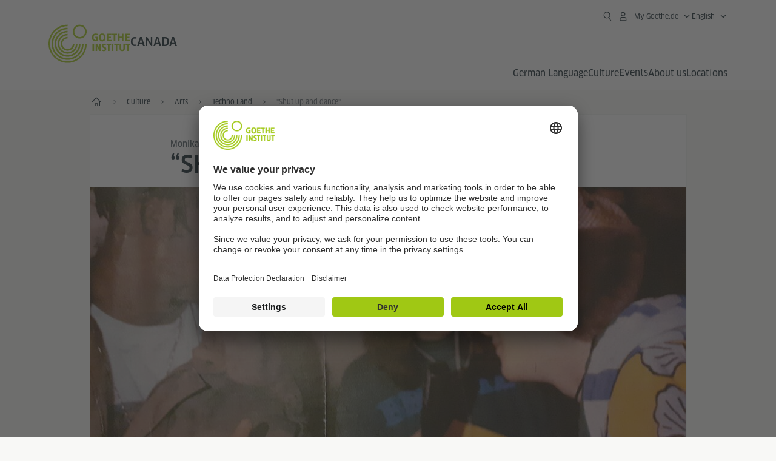

--- FILE ---
content_type: text/html
request_url: https://www.goethe.de/ins/ca/en/kul/kue/tkl/22901149.html
body_size: 35270
content:







	

	

	


	

	

	









<!DOCTYPE html>
<html lang="en" dir="ltr">
	









	








	
	



	











	








	
	



	








	
	
	<head>
		<meta charset="UTF-8">

		

		
			
				
			




	<title>"Shut up and dance" - Goethe-Institut Canada</title>


	
		
			
		

		

		<meta http-equiv="language" content="en">

		
			<link rel="alternate" media="only screen and (max-width: 640px)" href="https://www.goethe.de/ins/ca/en/m/kul/kue/tkl/22901149.html" >
		

		<meta http-equiv="X-UA-Compatible" content="IE=edge"/>
		<meta name="viewport" content="width=device-width"/>

		




    
        
            <meta name="description" content="For many in the early 90s, Monika Dietl (aka Moni D)’s radio show on SFB was a signpost into the still nascent Berlin techno scene." />
        
    


    

		

		
		
			<meta data-name="redirect-url" data-type="mobile" data-content="https://www.goethe.de/ins/ca/en/m/kul/kue/tkl/22901149.html">
		

		<meta data-name="search-url" data-content="https://www.goethe.de/ins/ca/en/suche.cfm">
		<meta data-name="search-text" data-content="Search">

		<meta data-name="page-id" data-content="1207687">
		<meta data-name="site-id" data-content="201586">

		
				<meta data-name="pagefeature" data-content="gi-header-v3" />
			
		
		<link rel="canonical" href="https://www.goethe.de/ins/ca/en/kul/kue/tkl/22901149.html" />

		

		
		

		



		

		


		
		
		

			
				
			
			

			

			

				

			

				

			

				



		

		



	

	
		

		



		

		


		
		
		

			
				
			
			

			

			

				



		

		



	

	
		

		



		

		


		
		
		

			
				
			
			

			

			

				



		

		



	

	<script type="application/ld+json">{"@context": "https://schema.org","@graph": [{"dateModified":"17-06-2022","datePublished":"05-01-2026","@type":"WebPage","url":"https://www.goethe.de/ins/ca/en/kul/kue/tkl/22901149.html","@id":"https://www.goethe.de/ins/ca/en/kul/kue/tkl/22901149.html/#webpage","name":"\"Shut up and dance\"","description":"For many in the early 90s, Monika Dietl (aka Moni D)’s radio show on SFB was a signpost into the still nascent Berlin techno scene."}, 
{"@type":"WebSite","url":"https://www.goethe.de/ins/ca/enus/index.html","@id":"https://www.goethe.de/ins/ca/enus/index.html#website"}]}</script>
		
				<script type="application/ld+json">{"itemListElement":[{"item":{"@id":"https://www.goethe.de/ins/ca/en/index.html","name":"Home"},"position":1,"@type":"ListItem"},{"item":{"@id":"https://www.goethe.de/ins/ca/en/kul.html","name":"Culture"},"position":2,"@type":"ListItem"},{"item":{"@id":"https://www.goethe.de/ins/ca/en/kul/kue.html","name":"Arts"},"position":3,"@type":"ListItem"},{"item":{"@id":"https://www.goethe.de/ins/ca/en/kul/kue/tkl.html","name":"Techno Land"},"position":4,"@type":"ListItem"},{"item":{"@id":"https://www.goethe.de/ins/ca/en/kul/kue/tkl/22901149.html","name":"\"Shut up and dance\""},"position":5,"@type":"ListItem"}],"@context":"https://schema.org","@type":"BreadcrumbList"}</script>
			

		<!-- $$customhtml:metakeywords$$ -->
	
		<link rel="preload" href="/resources/relaunch/fonts/ClanWebPro-NarrMedium-2.woff2" as="font" type="font/woff2" crossorigin>
	
		

		<!-- $$customhtml:sharifffunction$$ -->

		<script src="/resources/js/goethe.main.gimin.js"></script>
		<script src="/resources/js/jquery-3.6.3.min.js" defer></script>
		
		<script src="/resources/relaunch/js/bootstrap.bundle-5.1.3.min.js" defer></script>
		<script src="/resources/js/goethe.support.gimin.js" defer></script>
		<script src="/services/cas/assets/js/sso.js" defer></script>

		

		
        <script src="/resources/relaunch/js/bodyScrollLock.min.js" defer></script>
        <script src="/resources/relaunch/js/responsive-header-v3.gimin.js" defer></script>
    
            <script src="/resources/relaunch/js/goethe_v3/breadcrumb.gimin.js" defer></script>
        

		<link rel="shortcut icon" href="/resources/relaunch/img/favicon.ico"/>
		<link rel="icon" sizes="16x16" href="/resources/relaunch/img/icon-16x16.png"/>
		<link rel="shortcut icon" sizes="16x16" href="/resources/relaunch/img/icon-16x16.ico" type="image/ico"/>
		<link rel="shortcut icon" sizes="32x32" href="/resources/relaunch/img/icon-32x32.ico" type="image/ico"/>
		<link rel="icon" sizes="192x192" href="/resources/relaunch/img/touch-icon-192x192.png"/>
		<link rel="apple-touch-icon-precomposed" sizes="180x180" href="/resources/relaunch/img/apple-touch-icon-180x180-precomposed.png"/>
		<link rel="apple-touch-icon-precomposed" sizes="152x152" href="/resources/relaunch/img/apple-touch-icon-152x152-precomposed.png"/>
		<link rel="apple-touch-icon-precomposed" sizes="144x144" href="/resources/relaunch/img/apple-touch-icon-144x144-precomposed.png"/>
		<link rel="apple-touch-icon-precomposed" sizes="120x120" href="/resources/relaunch/img/apple-touch-icon-120x120-precomposed.png"/>
		<link rel="apple-touch-icon-precomposed" sizes="114x114" href="/resources/relaunch/img/apple-touch-icon-114x114-precomposed.png"/>
		<link rel="apple-touch-icon-precomposed" sizes="76x76" href="/resources/relaunch/img/apple-touch-icon-76x76-precomposed.png"/>
		<link rel="apple-touch-icon-precomposed" sizes="72x72" href="/resources/relaunch/img/apple-touch-icon-72x72-precomposed.png"/>
		<link rel="apple-touch-icon-precomposed" href="/resources/relaunch/img/apple-touch-icon-precomposed.png"/>
		<!-- $$customhtml:embeddedCodeLinks$$ -->

		

		<link rel="stylesheet" type="text/css" href="/resources/relaunch/js/fancybox3/jquery.fancybox3.css">
		
<script src="/resources/relaunch/js/audio/audio_player.gimin.js" defer></script>
<script src="/resources/relaunch/js/lib/vue-2.6.14.js" defer></script>
<script src="/resources/relaunch/js/fancybox3/jquery.fancybox3.pack.js" defer></script>


		
        <link rel="stylesheet" type="text/css" href="/resources/relaunch/css/goethe_v3/header.gimin.css">
    

		<link rel="stylesheet" type="text/css" href="/resources/relaunch/css/styles.001.gimin.css"/>
		<link rel="stylesheet" type="text/css" href="/resources/relaunch/css/subobjects.gimin.css"/>

		

		

		

		<style>
			.hidden { display:none; }
			.flexslider { border:0; box-shadow:none;}
			.flex-control-nav { bottom:-30px; }

			
		</style>

		<!-- Facebook Meta -->
		

		<meta name="twitter:card" content="summary_large_image" />
		<meta name="twitter:domain" content="goethe.de" />
		<meta name="twitter:site" content="@GI_weltweit" />

		<meta property="og:type" content="article" />
		<meta property="og:url" content="https://www.goethe.de/ins/ca/en/kul/kue/tkl/22901149.html" />
		<meta property="og:image" content="https://www.goethe.de/resources/files/jpg1136/monika-dietl-mit-fatboy-slim-formatkey-jpg-w1920.jpg" />
		<meta property="og:image:secure_url" content="https://www.goethe.de/resources/files/jpg1136/monika-dietl-mit-fatboy-slim-formatkey-jpg-w1920.jpg" />
		<meta property="og:title" content="&ldquo;Shut up and dance&rdquo;" />
		<meta property="og:locale" content="en_US" />
		<meta property="og:description" content="For many in the early 90s, Monika Dietl &#x28;aka Moni D&#x29;&rsquo;s radio show on SFB was a signpost into the still nascent Berlin techno scene." />
		<meta property="og:site_name" content="@GI_weltweit" />

	

		

		





    
    <!-- BEGIN Usercentrics related code -->
    

    <link rel="preconnect" href="//app.usercentrics.eu" />
    <link rel="preconnect" href="//api.usercentrics.eu" />
    <link rel="preconnect" href="//privacy-proxy.usercentrics.eu" />
    <link rel="preload" href="//app.usercentrics.eu/browser-ui/latest/loader.js" as="script" />
    <link rel="preload" href="//privacy-proxy.usercentrics.eu/latest/uc-block.bundle.js" as="script" />
    <script id="usercentrics-cmp" data-language="en" data-settings-id="rTbKQ4Qc-" src="https://app.usercentrics.eu/browser-ui/latest/loader.js" async></script>

    <meta data-privacy-proxy-server="https://privacy-proxy-server.usercentrics.eu">

    <script type="application/javascript" src="https://privacy-proxy.usercentrics.eu/latest/uc-block.bundle.js"></script>
    
    <script>
        // The following services are not blocked:
        uc.deactivateBlocking([
            'rJOZc4jOiWQ', // Webtrekk
            'Ouzxu26Rv', // Mapp Intelligence Full Feature Tracking
            'Hko_qNsui-Q', // reCAPTCHA
            'SkdccNsdj-X' // Btmvn
        ]);

        // The page is reloaded after opting in to the following services:
        uc.reloadOnOptIn('U8QkTd2W'); // Mapbox
        uc.reloadOnOptIn('S1pcEj_jZX'); // Google Maps
        uc.reloadOnOptIn('RO1d0uR2fCybGj'); // MapTiler
        uc.reloadOnOptIn('lZ1Yj0x9eu-o4J'); // Stationista

        // The page is reloaded after opting out of the following services:
        uc.reloadOnOptOut('U8QkTd2W'); // Mapbox
        uc.reloadOnOptOut('S1pcEj_jZX'); // Google Maps

        // Custom elements to block
        uc.blockElements({
            'RO1d0uR2fCybGj': '.map-maptiler', // MapTiler
			'lZ1Yj0x9eu-o4J': '.embedded-code-stationista' // Stationista
        });
    </script>
    
    <!-- END Usercentrics related code -->
    <!-- IMPORTANT: all other scripts are added **after** the Smart Data Protector -->
    


		




    <!-- Google Tag Manager -->
    <script type="text/javascript">
        window.dataLayer=window.dataLayer||[];function gtag(){dataLayer.push(arguments)}gtag("consent","default",{ad_user_data:"denied",ad_personalization:"denied",ad_storage:"denied",analytics_storage:"denied",wait_for_update:2000});gtag("set","ads_data_redaction",true);window.dataLayer.push({'internal_ip':`${/(^|;|\s*)IGNOREME=yes/.test(document.cookie)}`});
    </script>
    <script type="text/javascript">
        (function(w,d,s,l,i){w[l]=w[l]||[];w[l].push({'gtm.start':new Date().getTime(),event:'gtm.js'});var f=d.getElementsByTagName(s)[0],j=d.createElement(s),dl=l!='dataLayer'?'&l='+l:'';j.async=true;j.src='https://www.googletagmanager.com/gtm.js?id='+i+dl;f.parentNode.insertBefore(j,f)})(window,document,'script','dataLayer','GTM-W3QG49');
    </script>
    <!-- End Google Tag Manager -->


		
			    















    

    

    
        <!-- Webtrekk 5.CONTENS, (c) www.webtrekk.de -->
        
		

		



		

		


		
		
		

			
				
			
			

			

			

				



		

		



	

	
				<script type="text/plain" data-usercentrics="Mapp Intelligence Full Feature Tracking" src="/resources/relaunch/js/tiLoader.min.js"></script>
				<script type="text/plain" data-usercentrics="Mapp Intelligence Full Feature Tracking">
					window._ti = window._ti || {};
					window._ti["linkTrack"] = "standard";
					window._ti["contentId"] = "www_goethe_de.ins.ca.en.kul.kue.tkl.22901149";
					window._ti["contentGroup"] = {"3":"ca","18":"0","7":"tkl","4":"en","15":"„Shut up and dance“","6":"kue","13":"","8":"22901149","2":"ins","9":"Kanada","5":"kul","10":"Kanada (LP)","1":"www.goethe.de"};
					window._ti["customParameter"] = {"17":"201586","16":"166","15":"22901149","14":"1207687","1":"enus"};
				</script>
			
        <script>
            /* Form tracking */
            function webtrekkWatchAllForm() {
                if (!window.wts) {
                    return setTimeout(webtrekkWatchAllForm, 500)
                }

                $("form").each(function () {
                    var $form = $(this);
                    if (typeof $form[0].dataset.beingTracked != 'undefined' && $form[0].dataset.beingTracked === 'true') {
                        window.wts.push(['multipleFormTrackInstall', $form[0]]);
                    }
                })

                console.log("Watched All Forms")
            }

            setTimeout(webtrekkWatchAllForm, 500)
            /* ------------- */

            /* File tracking */
            function trackDownloadLink(link) {
                if (!link.href)
                    return;

                const filePath = link.href
                                    .substring(link.href.indexOf('/') + 2)
                                    .replaceAll(".", "_")
                                    .replaceAll("/", ".");

                link.addEventListener("click", () => {
                    if (typeof window.wt !== "undefined" && typeof window.wt.sendinfo === "function") {
                        window.wt.sendinfo({linkId: filePath});
                    }
                });
            }

            document.addEventListener("DOMContentLoaded", () => {
                document
                    .querySelectorAll("a[data-filetracking=true]")
                    .forEach(link => trackDownloadLink(link));
            });
            /* ------------- */
        </script>
    
        <!-- /Webtrekk 5.CONTENS -->
    



			
	
<!-- - - - - - - - - - - - - - - - - - - - - - - - - - - - - - - - - - - - - - - -
Last Update: 2025-08-21 13:29 (Generated: 2026-01-20 01:14, Published: 2026-01-05 16:09) 22901149.html (PID: 1207687 / FID: 21504139 / HTML / Public / enus)
- - - - - - - - - - - - - - - - - - - - - - - - - - - - - - - - - - - - - - - - -->
<meta name="CONTENS CMS" property="pid" content="1207687" />
</head>


	<body class="lp_201586 gi-global-head">
	
		<div class="masterContainer" dir="ltr">
			

	<p class="hide sr-only">Quick access:</p>
	<a class="hide zeig sr-only sr-only-focusable" href="#inhalt" tabindex="1" accesskey="1">Go directly to content (Alt 1)</a>
	<a class="hide zeig sr-only sr-only-focusable" href="#hauptNavigation" accesskey="3">Go directly to first-level navigation (Alt 2)</a>

			














    

    

    
        <!-- Webtrekk 5.CONTENS, (c) www.webtrekk.de -->
        
		

		



		

		


		
		
		

			
				
			
			

			

			

				



		

		



	

	
				<script type="text/plain" data-usercentrics="Mapp Intelligence Full Feature Tracking" src="/resources/relaunch/js/tiLoader.min.js"></script>
				<script type="text/plain" data-usercentrics="Mapp Intelligence Full Feature Tracking">
					window._ti = window._ti || {};
					window._ti["linkTrack"] = "standard";
					window._ti["contentId"] = "www_goethe_de.ins.ca.en.kul.kue.tkl.22901149";
					window._ti["contentGroup"] = {"3":"ca","18":"0","7":"tkl","4":"en","15":"„Shut up and dance“","6":"kue","13":"","8":"22901149","2":"ins","9":"Kanada","5":"kul","10":"Kanada (LP)","1":"www.goethe.de"};
					window._ti["customParameter"] = {"17":"201586","16":"166","14":"1207687","1":"enus"};
				</script>
			
        <script>
            /* Form tracking */
            function webtrekkWatchAllForm() {
                if (!window.wts) {
                    return setTimeout(webtrekkWatchAllForm, 500)
                }

                $("form").each(function () {
                    var $form = $(this);
                    if (typeof $form[0].dataset.beingTracked != 'undefined' && $form[0].dataset.beingTracked === 'true') {
                        window.wts.push(['multipleFormTrackInstall', $form[0]]);
                    }
                })

                console.log("Watched All Forms")
            }

            setTimeout(webtrekkWatchAllForm, 500)
            /* ------------- */

            /* File tracking */
            function trackDownloadLink(link) {
                if (!link.href)
                    return;

                const filePath = link.href
                                    .substring(link.href.indexOf('/') + 2)
                                    .replaceAll(".", "_")
                                    .replaceAll("/", ".");

                link.addEventListener("click", () => {
                    if (typeof window.wt !== "undefined" && typeof window.wt.sendinfo === "function") {
                        window.wt.sendinfo({linkId: filePath});
                    }
                });
            }

            document.addEventListener("DOMContentLoaded", () => {
                document
                    .querySelectorAll("a[data-filetracking=true]")
                    .forEach(link => trackDownloadLink(link));
            });
            /* ------------- */
        </script>
    
        <!-- /Webtrekk 5.CONTENS -->
    




	
	
		


	
		









	

	

	


	

	

	








    

    

    

    

    

    

    

    

    

    

    

    

    

    

    

    




		

		
			





	








	
	



	



	
	
		
			
		
	



		
	


    
    <header class="gi-page-header">
        <div class="header-container">
            <div class="header-brand-container">
                <a class="wordmark-container" aria-label="Goethe-Institut Home" href="../../../../en/index.html">
                    <svg id="claim-gi" class="wordmark-goethe-institut" xmlns="http://www.w3.org/2000/svg" width="166" height="16" viewBox="0 0 166.045 16" focusable="false" aria-hidden="true">
                        <path d="M10.737,15.174a8.41,8.41,0,0,1-1.907.6,11.542,11.542,0,0,1-2.3.227,8.377,8.377,0,0,1-2.985-.475A4.7,4.7,0,0,1,1.513,14.07a6.25,6.25,0,0,1-1.15-2.488A15.418,15.418,0,0,1,0,8.01,14.57,14.57,0,0,1,.394,4.387,6.3,6.3,0,0,1,1.6,1.9,4.8,4.8,0,0,1,3.658.465,8.566,8.566,0,0,1,6.633,0,11.325,11.325,0,0,1,8.654.186,8.267,8.267,0,0,1,10.446.7L10.177,3.117a8.132,8.132,0,0,0-1.606-.485,9.154,9.154,0,0,0-1.793-.175,5.794,5.794,0,0,0-1.855.258A2.541,2.541,0,0,0,3.689,3.6,4.068,4.068,0,0,0,3.005,5.3,14.472,14.472,0,0,0,2.8,7.99,15.071,15.071,0,0,0,3,10.663a4.367,4.367,0,0,0,.632,1.693,2.333,2.333,0,0,0,1.14.888,4.959,4.959,0,0,0,1.7.258,5.993,5.993,0,0,0,1.886-.268V7.412h2.384v7.763ZM24.831,7.99a17.78,17.78,0,0,1-.332,3.726,6.2,6.2,0,0,1-1.067,2.477,4.126,4.126,0,0,1-1.876,1.383A7.946,7.946,0,0,1,18.8,16a7.544,7.544,0,0,1-2.736-.444,4.2,4.2,0,0,1-1.865-1.4,6.508,6.508,0,0,1-1.078-2.477,16.543,16.543,0,0,1-.352-3.685A17.027,17.027,0,0,1,13.11,4.3a6.4,6.4,0,0,1,1.067-2.477A4.131,4.131,0,0,1,16.043.434,7.774,7.774,0,0,1,18.8,0a7.774,7.774,0,0,1,2.757.434,4.131,4.131,0,0,1,1.865,1.394A6.4,6.4,0,0,1,24.489,4.3,17.027,17.027,0,0,1,24.831,7.99Zm-2.8,0a18.362,18.362,0,0,0-.166-2.735,4.442,4.442,0,0,0-.549-1.672,1.971,1.971,0,0,0-1.005-.836A4.432,4.432,0,0,0,18.8,2.519a4.342,4.342,0,0,0-1.5.227,1.977,1.977,0,0,0-.995.836,4.558,4.558,0,0,0-.56,1.672,17.3,17.3,0,0,0-.176,2.735,17.3,17.3,0,0,0,.176,2.735,4.664,4.664,0,0,0,.56,1.683,1.965,1.965,0,0,0,.995.846,4.342,4.342,0,0,0,1.5.227,4.256,4.256,0,0,0,1.513-.237,2.026,2.026,0,0,0,1.005-.846,4.442,4.442,0,0,0,.549-1.672A18.362,18.362,0,0,0,22.033,7.99Zm14.654,5.285-0.062,2.457H27.36V0.248h8.975l0.041,2.477H30.013V6.586h5.41V8.857h-5.41v4.418h6.674ZM44.315,2.787V15.732H41.62V2.787H37.682l0.062-2.539H48.211l0.062,2.539H44.315ZM58.347,15.732V9H52.771v6.73H50.1V0.248h2.674V6.5h5.576V0.248h2.674V15.732H58.347Zm15.11-2.457-0.062,2.457H64.13V0.248H73.1l0.041,2.477H66.783V6.586h5.41V8.857h-5.41v4.418h6.674ZM80.587,7.7V9.6H75.322V7.7h5.265Zm2.923-7.453h2.715V15.732H83.509V0.248ZM98.661,15.732L92.8,6.338l-0.85-1.445L91.9,4.914l0.021,1.672v9.146H89.562V0.248H91.9l5.472,9,0.85,1.425,0.041-.021L98.226,9V0.248h2.363V15.732H98.661Zm13.638-4.48a4.573,4.573,0,0,1-1.327,3.5A5.293,5.293,0,0,1,107.2,16a8.734,8.734,0,0,1-2.29-.289,7.751,7.751,0,0,1-1.938-.805l0.373-2.415a8.042,8.042,0,0,0,1.8.795,6.916,6.916,0,0,0,1.99.279,2.942,2.942,0,0,0,1.959-.547,2,2,0,0,0,.632-1.6,1.544,1.544,0,0,0-.5-1.2A5.02,5.02,0,0,0,108,9.414q-0.736-.351-1.606-0.692a7.351,7.351,0,0,1-1.606-.867,4.614,4.614,0,0,1-1.233-1.321,3.819,3.819,0,0,1-.5-2.054,5.229,5.229,0,0,1,.29-1.765,3.769,3.769,0,0,1,.9-1.425,4.2,4.2,0,0,1,1.534-.95A6.383,6.383,0,0,1,107.988,0a9.923,9.923,0,0,1,2.042.206A8.774,8.774,0,0,1,111.8.764L111.47,3.117a14.852,14.852,0,0,0-1.669-.465,7.841,7.841,0,0,0-1.648-.175,4.217,4.217,0,0,0-1.2.145,2.122,2.122,0,0,0-.777.4,1.431,1.431,0,0,0-.425.6,2.121,2.121,0,0,0-.124.733,1.457,1.457,0,0,0,.5,1.156,4.948,4.948,0,0,0,1.233.764q0.736,0.33,1.606.671a7.351,7.351,0,0,1,1.606.867A4.521,4.521,0,0,1,111.8,9.156,3.973,3.973,0,0,1,112.3,11.252Zm7.524-8.465V15.732h-2.695V2.787h-3.938l0.062-2.539H123.72l0.062,2.539h-3.959Zm6.011-2.539h2.715V15.732h-2.715V0.248Zm11.4,2.539V15.732H134.54V2.787H130.6l0.062-2.539h10.467l0.062,2.539h-3.959Zm16.623,7.7a5.543,5.543,0,0,1-1.4,4.17A5.723,5.723,0,0,1,148.344,16a5.8,5.8,0,0,1-4.135-1.342,5.494,5.494,0,0,1-1.42-4.17V0.248h2.674v10.2a3.211,3.211,0,0,0,.694,2.3,3.719,3.719,0,0,0,4.363.01,3.238,3.238,0,0,0,.684-2.312V0.248h2.653v10.24Zm8.229-7.7V15.732h-2.695V2.787h-3.938l0.062-2.539h10.467l0.062,2.539h-3.959Z"></path>
                    </svg>
                </a>
                <a class="logo-container" aria-label="Goethe-Institut Home" href="../../../../en/index.html">
                    <svg id="logo-gi" class="logo-goethe-institut" width="137" height="65" viewBox="0 0 137 65" fill="none" xmlns="http://www.w3.org/2000/svg" focusable="false">
                        <title>Logo Goethe-Institut</title>
                        <path fill-rule="evenodd" clip-rule="evenodd" d="M32.0006 3.1595V0.609375C14.3261 0.610478 0 14.9366 0 32.6099C0 50.2833 14.3272 64.6094 32.0006 64.6094C49.6728 64.6094 64 50.2855 64 32.611L61.4675 32.6099C61.4686 48.8743 48.266 62.0604 32.0006 62.0604C15.7351 62.0604 2.54902 48.8743 2.54902 32.6099C2.54902 16.3445 15.7351 3.1595 32.0006 3.1595ZM32.0005 8.32258V5.73277C17.1563 5.73277 5.12119 17.7656 5.12119 32.611C5.12119 47.4564 17.1563 59.4904 32.0005 59.4904C46.8437 59.4904 58.8601 47.4575 58.8601 32.6121L56.3055 32.611C56.3055 46.0242 45.4138 56.8984 32.0005 56.8984C18.5862 56.8984 7.71321 46.0242 7.71321 32.611C7.71321 19.1978 18.5851 8.32258 32.0005 8.32258ZM32.0005 10.9091L31.9994 13.4846C21.4351 13.4846 12.873 22.0489 12.873 32.611C12.873 43.1753 21.4351 51.7375 31.9994 51.7375C42.5605 51.7375 51.1413 43.1753 51.1413 32.611H53.7003C53.7003 44.6108 43.997 54.335 31.9994 54.335C20.0008 54.335 10.2733 44.6097 10.2733 32.6099C10.2733 20.6123 20.0008 10.9102 32.0005 10.9091ZM31.9995 18.5793L31.9983 16.0303C22.843 16.0314 15.4198 23.4546 15.4198 32.6099C15.4198 41.7674 22.843 49.1907 31.9995 49.1907C41.1559 49.1907 48.5967 41.7674 48.5967 32.6099L46.0565 32.611C46.0565 40.3617 39.749 46.6439 31.9995 46.6439C24.2488 46.6439 17.9655 40.3617 17.9655 32.6099C17.9655 24.8603 24.2488 18.5793 31.9995 18.5793ZM121.605 32.6243V40.548C121.605 41.9427 122.119 42.7376 123.421 42.7376C124.735 42.7376 125.218 41.9571 125.218 40.548H125.219V32.6243H127.834V40.6451C127.834 43.5612 126.332 44.9868 123.415 44.9868C120.464 44.9868 118.964 43.5612 118.964 40.6451V32.6243H121.605ZM96.1814 33.03C95.339 32.6408 94.4659 32.4302 93.3633 32.4302C90.5596 32.4302 89.3502 34.0498 89.3502 36.1082C89.3502 38.3484 90.9368 39.0592 92.2918 39.6661C93.3015 40.1184 94.1825 40.5131 94.1825 41.44C94.1825 42.2746 93.6566 42.8358 92.5519 42.8358C91.4648 42.8358 90.5431 42.4686 89.6401 41.9593L89.2995 44.129C90.2388 44.6792 91.4008 44.9868 92.6654 44.9868C95.2905 44.9868 96.7767 43.5293 96.7767 41.1489C96.7767 38.7477 95.0687 37.9971 93.6839 37.3886C92.7396 36.9736 91.9455 36.6247 91.9455 35.8635C91.9455 35.2339 92.2685 34.611 93.5904 34.611C94.4195 34.611 95.1538 34.8326 95.8903 35.1534L96.1814 33.03ZM117.705 32.6243V34.8117H115.201V44.7762H112.561V34.8117H110.057V32.6243H117.705ZM104.691 34.8117V32.6243H97.0424V34.8117H99.5462V44.7762H102.187V34.8117H104.691ZM136.712 32.6243V34.8117H134.208V44.7762H131.569V34.8117H129.064V32.6243H136.712ZM85.0856 39.719L81.3492 32.6243H78.938V44.7762H81.3492V37.6826L85.0856 44.7762H87.4979V32.6243H85.0856V39.719ZM108.707 32.6243V44.7751H106.04V32.6243H108.707ZM76.2831 44.7751V32.6243H73.6173V44.7751H76.2831ZM32.0005 21.1305L31.9983 23.6806C27.0646 23.6806 23.068 27.6784 23.068 32.611C23.068 37.5437 27.0657 41.5414 31.9983 41.5414C36.931 41.5414 40.9453 37.5437 40.9453 32.611H43.4766C43.4766 38.9582 38.3455 44.1004 31.9994 44.1004C25.6534 44.1004 20.5079 38.9582 20.5079 32.6099C20.5079 26.2638 25.6523 21.1305 32.0005 21.1305ZM95.3005 21.9993C95.3005 17.3478 93.5739 15.3434 89.9962 15.3434C86.4208 15.3434 84.692 17.3478 84.692 21.9993C84.692 26.6508 86.4869 28.6728 89.9962 28.6728C93.5728 28.6728 95.3005 26.7512 95.3005 21.9993ZM79.0935 15.511C80.1849 15.511 81.6061 15.7293 82.4793 16.0821L82.2114 18.2816C81.4242 17.963 80.1861 17.7612 79.2445 17.7612C76.9921 17.7612 75.4805 18.7844 75.4805 22.0081C75.4805 25.2826 76.9766 26.3035 78.9082 26.3035C79.2875 26.3035 79.7472 26.2815 80.0515 26.2286V23.1162H78.3184V20.9354H82.681V27.8669C81.8255 28.2693 80.2522 28.5549 78.9755 28.5549C75.0296 28.5549 72.711 26.4413 72.711 22.0423C72.711 17.5418 75.2126 15.511 79.0935 15.511ZM118.903 20.684V15.7128H116.201V28.3035H118.903V22.9298H122.952V28.3035H125.654V15.7128H122.952V20.684H118.903ZM114.679 15.7128V17.9795H111.943V28.3035H109.209V17.9795H106.473V15.7128H114.679ZM105.347 17.9586V15.7128H97.4096V28.3035H105.523V26.0577H100.113V22.9442H104.556V20.7226H100.113V17.9586H105.347ZM136.267 15.7128V17.9586H131.033V20.7226H135.477V22.9442H131.033V26.0577H136.444V28.3035H128.33V15.7128H136.267ZM87.4616 22.0004C87.4605 18.6741 88.2995 17.5848 89.9962 17.5848C91.7107 17.5848 92.5331 18.6576 92.5331 22.0004C92.5331 25.3267 91.7107 26.4491 90.0139 26.4491C88.2995 26.4491 87.4616 25.3421 87.4616 22.0004ZM52.331 0.610478C58.7763 0.610478 64.0011 5.8342 64.0011 12.2795C64.0011 18.727 58.7763 23.9508 52.331 23.9508C45.8834 23.9508 40.6586 18.727 40.6597 12.2795C40.6597 5.8342 45.8834 0.610478 52.331 0.610478ZM43.2606 12.2806C43.2606 7.27078 47.32 3.20911 52.331 3.20911C57.3375 3.20911 61.4003 7.27078 61.4003 12.2806C61.4003 17.2894 57.3375 21.351 52.331 21.351C47.32 21.351 43.2606 17.2894 43.2606 12.2806Z"></path>
                    </svg>
                </a>
                
		

		



		

		

			

		


		
		
		

			
				
			
				
			
			

			

			

				

			

				

			

				



		

		



	

	


    
        <div class="name-extension-c">
            <p class="name-extension">
                
                    <span class="name-extension-title">Canada</span>
                
            </p>
        </div>
    

            </div>
            <div class="navigation-toggle-container">
                <button class="navigation-toggle" type="button" aria-controls="navigation-container" aria-expanded="false" aria-label="Open menu" data-nav-mobilenavtoggle>
                    <svg aria-hidden="true" focusable="false" class="icon icon-20">
                        <use xlink:href="/resources/relaunch/icons/sprites/generic.svg#icon-burger-menu-medium"></use>
                    </svg>
                </button>
            </div>

            <div class="gi-navigation-container mobile-navigation-hidden" id="navigation-container">
                <nav class="meta-navigation-container" aria-label="Meta Navigation" data-metanav-container>
                    <ul class="meta-navigation-level-0">
						<li class="meta-navigation-level-0-item gi-meta-search">
                            <button class="gi-navigation-search-open-button" aria-label="Suchen" aria-expanded="false" data-search-open>
                                <svg aria-hidden="true" focusable="false" class="icon icon-24">
                                    <use xlink:href="/resources/relaunch/icons/sprites/generic.svg#icon-loupe-right-hand-light"></use>
                                </svg>
                            </button>
						</li>

                        

                        

                        
		
			
		
			
		
			
		
			
		
			
		
			
		
	
		
			
		
			
		
			
		
			
		
			
		
			
		
	
		
			
		
			
		
			
		
			
		
			
		
			
		
	
		
			
		
			
		
			
		
			
		
			
		
			
		
	
		
			
		
			
		
			
		
			
		
			
		
			
		
	
		
			
		
			
		
			
		
			
		
			
		
			
		
			
		
			



    <li class="meta-navigation-level-0-item has-toggle gi-meta-mygoethe-primary" data-logindisplay="v2">
        <button
            class="navigation-toggle meta-navigation-toggle"
            type="button"
            aria-controls="account-dropdown"
            aria-expanded="false"
            aria-label="My Goethe.de Open menu"
            aria-haspopup="true"
            data-accnav-trigger>

            <svg aria-hidden="true" focusable="false" class="icon icon-24 icon-avatar-outlined-bold">
                <use xlink:href="/resources/relaunch/icons/sprites/generic.svg#icon-avatar-outlined-bold"></use>
            </svg>
            <svg aria-hidden="true" focusable="false" class="icon icon-24 icon-filled">
                <use xlink:href="/resources/relaunch/icons/sprites/generic.svg#icon-avatar-filled-medium"></use>
            </svg>
            <span class="meta-navigation-level-0-button-text sr-text">My Goethe.de<span class="desktop-name" data-logindisplay-user="name"></span></span>
            <svg aria-hidden="true" focusable="false" class="icon icon-12 ms-1">
                <use xlink:href="/resources/relaunch/icons/sprites/generic.svg#icon-chevron-medium-up"></use>
            </svg>
        </button>

        <div class="meta-navigation-level-1-wrapper" id="account-dropdown" hidden>
            <div class="meta-navigation-level-1-container">
                <p id="meta-navigation-level-1-hdl-id" class="meta-navigation-level-1-hdl">My Goethe.de</p>

                <div class="user-container" data-logindisplay-container="user" hidden>
                    <p class="image-wrapper" aria-hidden="true" data-logindisplay-container="user-image" hidden>
                       <img src="" class="user-image" width="40" height="40" alt="" data-logindisplay-user="image">
                    </p>
                    <svg class="icon icon-40" aria-hidden="true" focusable="false" data-logindisplay-container="user-image-dummy">
                        <use xlink:href="/resources/relaunch/icons/sprites/generic.svg#icon-avatar-circled-filled-light"></use>
                    </svg>
                    <p class="user-name">
                        <a href="https://my.goethe.de/kdf/pro" class="user-profile-link stretched-link" data-logindisplay-user="name"></a>
                    </p>
                </div>

                <ul class="meta-navigation-level-1 gi-meta-mygoethe-secondary" aria-labelledby="meta-navigation-level-1-hdl-id" data-logindisplay-container="logged-out">
                    
                        <li class="meta-navigation-level-1-item">
                            <a class="meta-navigation-level-1-link" href="/services/cas/login/goethe/?locale=en&targetURL=https://my.goethe.de/kdf/elearning&langId=166&module=default" target="_self">My courses and exams</a>
                        </li>
                    
                        <li class="meta-navigation-level-1-item">
                            <a class="meta-navigation-level-1-link" href="/services/cas/login/goethe/?locale=en&targetURL=https://www.goethe.de/prj/dfd/en/index.cfm&langId=166&module=default" target="_self">Deutsch für dich</a>
                        </li>
                    
                        <li class="meta-navigation-level-1-item">
                            <a class="meta-navigation-level-1-link" href="/services/cas/login/goethe/?locale=en&targetURL=https://my.goethe.de/kdf/library&langId=166&module=default" target="_self">My eLibrary</a>
                        </li>
                    
                        <li class="meta-navigation-level-1-item">
                            <a class="meta-navigation-level-1-link" href="/services/cas/login/goethe/?locale=en&targetURL=https://my.goethe.de/kdf/newsletter&langId=166&module=default" target="_self">Newsletter</a>
                        </li>
                    
                        <li class="meta-navigation-level-1-item">
                            <a class="meta-navigation-level-1-link" href="/services/cas/login/goethe/?locale=en&targetURL=https://my.goethe.de/kdf/pro&langId=166&module=default" target="_self">My profile</a>
                        </li>
                    

                    <li class="meta-navigation-level-1-item">
                        <a class="meta-navigation-level-1-link login-link" href="/services/cas/login/goethe/?locale=en&langId=166&module=default">
                            Log-in
                            <svg aria-hidden="true" focusable="false" class="icon icon-24">
                                <use xlink:href="/resources/relaunch/icons/sprites/generic.svg#icon-arrow-link-medium-right"></use>
                            </svg>
                        </a>
                    </li>
                </ul>

                <ul class="meta-navigation-level-1 gi-meta-mygoethe-secondary" aria-labelledby="meta-navigation-level-1-hdl-id" data-logindisplay-container="logged-in" hidden>
                    
                        <li class="meta-navigation-level-1-item">
                            <a class="meta-navigation-level-1-link" href="https://my.goethe.de/kdf/elearning" target="_self">My courses and exams</a>
                        </li>
                    
                        <li class="meta-navigation-level-1-item">
                            <a class="meta-navigation-level-1-link" href="https://www.goethe.de/prj/dfd/en/index.cfm" target="_self">Deutsch für dich</a>
                        </li>
                    
                        <li class="meta-navigation-level-1-item">
                            <a class="meta-navigation-level-1-link" href="https://my.goethe.de/kdf/library" target="_self">My eLibrary</a>
                        </li>
                    
                        <li class="meta-navigation-level-1-item">
                            <a class="meta-navigation-level-1-link" href="https://my.goethe.de/kdf/newsletter" target="_self">Newsletter</a>
                        </li>
                    
                        <li class="meta-navigation-level-1-item">
                            <a class="meta-navigation-level-1-link" href="https://my.goethe.de/kdf/pro" target="_self">My profile</a>
                        </li>
                    

                    <li class="meta-navigation-level-1-item">
                        <a class="meta-navigation-level-1-link" href="/services/cas/logout/goethe/">Log-out</a>
                    </li>
                </ul>

                <button
                    class="navigation-close-button meta-navigation-level-1-close-button"
                    type="button"
                    aria-label="Close My Goethe.de menu"
                    data-accnav-close>

                    <svg aria-hidden="true" focusable="false" class="icon icon-24">
                        <use xlink:href="/resources/relaunch/icons/sprites/generic.svg#icon-close-medium"></use>
                    </svg>
                </button>
            </div>

            <div class="meta-navigation-level-1-bg" data-accnav-bg></div>
        </div>
    </li>


                        


	
		












    
        <li class="meta-navigation-level-0-item has-toggle gi-meta-language-primary">
            <button
                class="navigation-toggle meta-navigation-toggle gi-meta-navigation-language-toggle"
                type="button"
                aria-controls="lang-nav-dropdown"
                aria-expanded="false"
                aria-label="English - Open language navigation"
                aria-haspopup="true"
                data-langnav-trigger>

                <span class="meta-navigation-level-0-button-text current-lang">
                    <span lang="en">
                        <bdi>English</bdi>
                    </span>
                </span>
                <span class="meta-navigation-level-0-button-text current-lang-short">
                    <span lang="en" aria-hidden="true">en</span>
                    <span class="visually-hidden" lang="en">English</span>
                </span>
                <svg aria-hidden="true" focusable="false" class="icon icon-12 ms-2">
                    <use xlink:href="/resources/relaunch/icons/sprites/generic.svg#icon-chevron-medium-up"></use>
                </svg>
            </button>
            <div class="meta-navigation-level-1-wrapper gi-meta-language-secondary" id="lang-nav-dropdown" hidden>
                <div class="meta-navigation-level-1-container">
                    <p class="meta-navigation-level-1-hdl">Language</p>
                    <ul class="meta-navigation-level-1">
                        
                            
                            

                            <li class="meta-navigation-level-1-item">
                                <a
                                    class="meta-navigation-level-1-link "
                                    href="../../../../de/kul/kue/tkl/22901149.html" lang="de" ><bdi>Deutsch</bdi></a>
                            </li>
                        
                            
                            

                            <li class="meta-navigation-level-1-item">
                                <a
                                    class="meta-navigation-level-1-link secondary-link-active"
                                    href="../../../../en/kul/kue/tkl/22901149.html" lang="en" aria-current="page"><bdi>English</bdi></a>
                            </li>
                        
                            
                            

                            <li class="meta-navigation-level-1-item">
                                <a
                                    class="meta-navigation-level-1-link "
                                    href="../../../../fr/kul/kue/tkl/22901149.html" lang="fr" ><bdi>Français</bdi></a>
                            </li>
                        
                    </ul>
                    <button
                        class="navigation-close-button meta-navigation-level-1-close-button"
                        type="button"
                        aria-label="Close language navigation"
                        data-langnav-close>
                        <svg aria-hidden="true" focusable="false" class="icon icon-24">
                            <use xlink:href="/resources/relaunch/icons/sprites/generic.svg#icon-close-medium"></use>
                        </svg>
                    </button>
                </div>
                <div class="meta-navigation-level-1-bg" data-langnav-bg></div>
            </div>
        </li>
    


	





                    </ul>
                </nav>

                <div class="primary-navigation-wrapper" data-nav-primnavwrapper>
                    


	
		




		

		



		

		

			

		


		
		
		

			
				
			
				
			
			

			

			

				

			

				

			

				



		

		



	

	







    


    <div class="gi-navigation-search-container" data-search>
        <div class="gi-navigation-search">
            <label class="visually-hidden" for="primary-navigation-search-input-699">Search goethe.de/canada</label>
            <input
                class="gi-navigation-search-input"
                id="primary-navigation-search-input-699"
                maxlength="2048"
                name="search"
                type="search"
                aria-autocomplete="both"
                aria-haspopup="false"
                autocapitalize="off"
                autocomplete="off"
                spellcheck="false"
                title=""
                value=""
                placeholder="Search goethe.de/canada"
                aria-label="Search goethe.de/canada"
                data-search-input="https://www.goethe.de/ins/ca/en/suche.html">
            <button class="gi-navigation-search-button" type="submit" aria-label="Suchen" data-search-submit>
                <svg aria-hidden="true" focusable="false" class="icon icon-24">
                    <use xlink:href="/resources/relaunch/icons/sprites/generic.svg#icon-loupe-right-hand-light"></use>
                </svg>
            </button>
            <button class="gi-navigation-search-close-button" aria-label="Clear" data-search-cancel hidden>
                <svg aria-hidden="true" focusable="false" class="icon icon-24">
                    <use xlink:href="/resources/relaunch/icons/sprites/generic.svg#icon-close-medium"></use>
                </svg>
            </button>
        </div>
        <button class="gi-navigation-search-container-close-button" aria-expanded="false" data-search-close>
            <span class="gi-navigation-search-container-close-button-text">Close</span>
            <span class="gi-navigation-search-container-close-icon">
                <svg aria-hidden="true" focusable="false" class="icon icon-24">
                    <use xlink:href="/resources/relaunch/icons/sprites/generic.svg#icon-close-medium"></use>
                </svg>
            </span>
        </button>
    </div>


    <nav class="primary-navigation-container" aria-label="First-level navigation">
        
    
        <ul class="primary-navigation navigation-level-0">
            
                <li class="navigation-level-root-item" data-nav-levelitem>
                    <a
                        class="primary-navigation-link navigation-level-root-link"
                        href="../../../../en/index.html"
                        data-nav-link
                        ><span class="primary-navigation-link-text" id="primary-navigation-link-text-root">Home</span></a>
                </li>
            

            
                

                <li class="navigation-level-0-item has-sub-menu" data-nav-levelitem>
                    <div class="navigation-level-0-link-container" data-nav-linkcontainer>
                        <a
                            class="primary-navigation-link navigation-level-0-link primary-navigation-level-0-link-has-sub-menu"
                            href="../../../../en/spr.html"
                            data-nav-link
                            ><span class="primary-navigation-link-text" id="primary-navigation-link-text-1">German Language</span></a>
                        
                            
                                <button
                                    class="primary-navigation-button"
                                    aria-expanded="false"
                                    aria-haspopup="true"
                                    aria-controls="primary-navigation-submenu-1"
                                     
                                    data-nav-desktopoverlaytrigger>
                                    German Language
                                </button>
                            
                            <button
                                class="primary-navigation-toggle"
                                aria-expanded="false"
                                aria-controls="primary-navigation-submenu-1"
                                aria-label
                                data-aria-labels='{"open":"Open menu","close":"Close menu"}'>

                                <svg aria-hidden="true" focusable="false" class="icon icon-16">
                                    <use xlink:href="/resources/relaunch/icons/sprites/generic.svg#icon-chevron-medium-down"></use>
                                </svg>
                            </button>
                        
                    </div>

                    
                        <div
                            class="navigation-level-1-container"
                            id="primary-navigation-submenu-1"
                            aria-labelledby="primary-navigation-link-text-1"
                            data-nav-desktopoverlay hidden>

                            
                                <div class="navigation-level-1-hdl-container">
                                    <p class="navigation-level-1-hdl">
                                        <a href="../../../../en/spr.html" class="navigation-level-1-hdl-link">
                                            <span class="navigation-level-1-hdl-link-text">German Language</span>
                                            <svg aria-hidden="true" focusable="false" class="navigation-level-1-hdl-link-icon icon icon-32">
                                                <use xlink:href="/resources/relaunch/icons/sprites/generic.svg#icon-arrow-link-bold-right"></use>
                                            </svg>
                                        </a>
                                    </p>
                                </div>
                                
                            
                            
    
        <ul class="primary-navigation navigation-level-1">
            

            
                

                <li class="navigation-level-1-item has-sub-menu" data-nav-levelitem>
                    <div class="navigation-level-1-link-container" data-nav-linkcontainer>
                        <a
                            class="primary-navigation-link navigation-level-1-link "
                            href="../../../../en/spr/kur.html"
                            data-nav-link
                            ><span class="primary-navigation-link-text" id="primary-navigation-link-text-1-1">German Courses</span></a>
                        
                            
                            <button
                                class="primary-navigation-toggle"
                                aria-expanded="false"
                                aria-controls="primary-navigation-submenu-1-1"
                                aria-label
                                data-aria-labels='{"open":"Open menu","close":"Close menu"}'>

                                <svg aria-hidden="true" focusable="false" class="icon icon-16">
                                    <use xlink:href="/resources/relaunch/icons/sprites/generic.svg#icon-chevron-medium-down"></use>
                                </svg>
                            </button>
                        
                    </div>

                    
                        <div
                            class="navigation-level-2-container"
                            id="primary-navigation-submenu-1-1"
                            aria-labelledby="primary-navigation-link-text-1-1"
                            >

                            
                            
    
        <ul class="primary-navigation navigation-level-2">
            

            
                

                <li class="navigation-level-2-item" data-nav-levelitem>
                    <div class="navigation-level-2-link-container" >
                        <a
                            class="primary-navigation-link navigation-level-2-link "
                            href="../../../../en/spr/kur/fer.html"
                            data-nav-link
                            ><span class="primary-navigation-link-text" id="primary-navigation-link-text-1-1-1">Learn German Online</span></a>
                        
                    </div>

                    
                </li>

                
            
        </ul>
    
    
                            
                        </div>
                    
                </li>

                
            
                

                <li class="navigation-level-1-item" data-nav-levelitem>
                    <div class="navigation-level-1-link-container" >
                        <a
                            class="primary-navigation-link navigation-level-1-link "
                            href="../../../../en/spr/prf.html"
                            data-nav-link
                            ><span class="primary-navigation-link-text" id="primary-navigation-link-text-1-2">German Exams</span></a>
                        
                    </div>

                    
                </li>

                
            
                

                <li class="navigation-level-1-item has-sub-menu" data-nav-levelitem>
                    <div class="navigation-level-1-link-container" data-nav-linkcontainer>
                        <a
                            class="primary-navigation-link navigation-level-1-link "
                            href="../../../../en/spr/unt.html"
                            data-nav-link
                            ><span class="primary-navigation-link-text" id="primary-navigation-link-text-1-3">Teaching German</span></a>
                        
                            
                            <button
                                class="primary-navigation-toggle"
                                aria-expanded="false"
                                aria-controls="primary-navigation-submenu-1-3"
                                aria-label
                                data-aria-labels='{"open":"Open menu","close":"Close menu"}'>

                                <svg aria-hidden="true" focusable="false" class="icon icon-16">
                                    <use xlink:href="/resources/relaunch/icons/sprites/generic.svg#icon-chevron-medium-down"></use>
                                </svg>
                            </button>
                        
                    </div>

                    
                        <div
                            class="navigation-level-2-container"
                            id="primary-navigation-submenu-1-3"
                            aria-labelledby="primary-navigation-link-text-1-3"
                            >

                            
                            
    
        <ul class="primary-navigation navigation-level-2">
            

            
                

                <li class="navigation-level-2-item" data-nav-levelitem>
                    <div class="navigation-level-2-link-container" >
                        <a
                            class="primary-navigation-link navigation-level-2-link "
                            href="../../../../en/spr/unt/ber.html"
                            data-nav-link
                            ><span class="primary-navigation-link-text" id="primary-navigation-link-text-1-3-1">Advice and service</span></a>
                        
                    </div>

                    
                </li>

                
            
                

                <li class="navigation-level-2-item" data-nav-levelitem>
                    <div class="navigation-level-2-link-container" >
                        <a
                            class="primary-navigation-link navigation-level-2-link "
                            href="../../../../en/spr/unt/for.html"
                            data-nav-link
                            ><span class="primary-navigation-link-text" id="primary-navigation-link-text-1-3-2">Professional development</span></a>
                        
                    </div>

                    
                </li>

                
            
                

                <li class="navigation-level-2-item" data-nav-levelitem>
                    <div class="navigation-level-2-link-container" >
                        <a
                            class="primary-navigation-link navigation-level-2-link "
                            href="../../../../en/spr/unt/ver.html"
                            data-nav-link
                            ><span class="primary-navigation-link-text" id="primary-navigation-link-text-1-3-3">Events and Competitions</span></a>
                        
                    </div>

                    
                </li>

                
            
        </ul>
    
    
                            
                        </div>
                    
                </li>

                
            
                

                <li class="navigation-level-1-item" data-nav-levelitem>
                    <div class="navigation-level-1-link-container" >
                        <a
                            class="primary-navigation-link navigation-level-1-link "
                            href="../../../../en/spr/ueb.html"
                            data-nav-link
                            ><span class="primary-navigation-link-text" id="primary-navigation-link-text-1-4">Practice German for free</span></a>
                        
                    </div>

                    
                </li>

                
            
                

                <li class="navigation-level-1-item has-sub-menu" data-nav-levelitem>
                    <div class="navigation-level-1-link-container" data-nav-linkcontainer>
                        <a
                            class="primary-navigation-link navigation-level-1-link "
                            href="../../../../en/spr/eng.html"
                            data-nav-link
                            ><span class="primary-navigation-link-text" id="primary-navigation-link-text-1-5">Our commitment to German</span></a>
                        
                            
                            <button
                                class="primary-navigation-toggle"
                                aria-expanded="false"
                                aria-controls="primary-navigation-submenu-1-5"
                                aria-label
                                data-aria-labels='{"open":"Open menu","close":"Close menu"}'>

                                <svg aria-hidden="true" focusable="false" class="icon icon-16">
                                    <use xlink:href="/resources/relaunch/icons/sprites/generic.svg#icon-chevron-medium-down"></use>
                                </svg>
                            </button>
                        
                    </div>

                    
                        <div
                            class="navigation-level-2-container"
                            id="primary-navigation-submenu-1-5"
                            aria-labelledby="primary-navigation-link-text-1-5"
                            >

                            
                            
    
        <ul class="primary-navigation navigation-level-2">
            

            
                

                <li class="navigation-level-2-item" data-nav-levelitem>
                    <div class="navigation-level-2-link-container" >
                        <a
                            class="primary-navigation-link navigation-level-2-link "
                            href="../../../../en/spr/eng/lun.html"
                            data-nav-link
                            ><span class="primary-navigation-link-text" id="primary-navigation-link-text-1-5-1">Luna Simao on tour in Canada</span></a>
                        
                    </div>

                    
                </li>

                
            
                

                <li class="navigation-level-2-item" data-nav-levelitem>
                    <div class="navigation-level-2-link-container" >
                        <a
                            class="primary-navigation-link navigation-level-2-link "
                            href="../../../../en/spr/eng/spa.html"
                            data-nav-link
                            ><span class="primary-navigation-link-text" id="primary-navigation-link-text-1-5-2">SPARK for German</span></a>
                        
                    </div>

                    
                </li>

                
            
                

                <li class="navigation-level-2-item" data-nav-levelitem>
                    <div class="navigation-level-2-link-container" >
                        <a
                            class="primary-navigation-link navigation-level-2-link "
                            href="../../../../en/spr/eng/pad.html"
                            data-nav-link
                            ><span class="primary-navigation-link-text" id="primary-navigation-link-text-1-5-3">Camp Go Goethe!</span></a>
                        
                    </div>

                    
                </li>

                
            
                

                <li class="navigation-level-2-item" data-nav-levelitem>
                    <div class="navigation-level-2-link-container" >
                        <a
                            class="primary-navigation-link navigation-level-2-link "
                            href="../../../../en/spr/eng/edu.html"
                            data-nav-link
                            ><span class="primary-navigation-link-text" id="primary-navigation-link-text-1-5-4">Memory culture in the classroom</span></a>
                        
                    </div>

                    
                </li>

                
            
                

                <li class="navigation-level-2-item" data-nav-levelitem>
                    <div class="navigation-level-2-link-container" >
                        <a
                            class="primary-navigation-link navigation-level-2-link "
                            href="../../../../en/spr/eng/stb.html"
                            data-nav-link
                            ><span class="primary-navigation-link-text" id="primary-navigation-link-text-1-5-5">Study Bridge</span></a>
                        
                    </div>

                    
                </li>

                
            
        </ul>
    
    
                            
                        </div>
                    
                </li>

                
            
                

                <li class="navigation-level-1-item" data-nav-levelitem>
                    <div class="navigation-level-1-link-container" >
                        <a
                            class="primary-navigation-link navigation-level-1-link "
                            href="../../../../en/spr/wdl.html"
                            data-nav-link
                            ><span class="primary-navigation-link-text" id="primary-navigation-link-text-1-6">Why learn German?</span></a>
                        
                    </div>

                    
                </li>

                
            
        </ul>
    
    
                            
                                <div class="navigation-level-1-close-container">
                                    <button
                                        class="navigation-close-button navigation-level-1-close-button"
                                        aria-label="First-level navigation Close"
                                        data-nav-desktopoverlayclose>

                                        <svg aria-hidden="true" focusable="false" class="icon icon-24">
                                            <use xlink:href="/resources/relaunch/icons/sprites/generic.svg#icon-close-medium"></use>
                                        </svg>
                                    </button>
                                </div>
                            
                        </div>
                    
                </li>

                
            
                

                <li class="navigation-level-0-item sub-menu-current has-sub-menu" data-nav-levelitem>
                    <div class="navigation-level-0-link-container" data-nav-linkcontainer>
                        <a
                            class="primary-navigation-link navigation-level-0-link primary-navigation-level-0-link-has-sub-menu"
                            href="../../../../en/kul.html"
                            data-nav-link
                            ><span class="primary-navigation-link-text" id="primary-navigation-link-text-2">Culture</span></a>
                        
                            
                                <button
                                    class="primary-navigation-button"
                                    aria-expanded="false"
                                    aria-haspopup="true"
                                    aria-controls="primary-navigation-submenu-2"
                                     
                                    data-nav-desktopoverlaytrigger>
                                    Culture
                                </button>
                            
                            <button
                                class="primary-navigation-toggle"
                                aria-expanded="false"
                                aria-controls="primary-navigation-submenu-2"
                                aria-label
                                data-aria-labels='{"open":"Open menu","close":"Close menu"}'>

                                <svg aria-hidden="true" focusable="false" class="icon icon-16">
                                    <use xlink:href="/resources/relaunch/icons/sprites/generic.svg#icon-chevron-medium-down"></use>
                                </svg>
                            </button>
                        
                    </div>

                    
                        <div
                            class="navigation-level-1-container"
                            id="primary-navigation-submenu-2"
                            aria-labelledby="primary-navigation-link-text-2"
                            data-nav-desktopoverlay hidden>

                            
                                <div class="navigation-level-1-hdl-container">
                                    <p class="navigation-level-1-hdl">
                                        <a href="../../../../en/kul.html" class="navigation-level-1-hdl-link">
                                            <span class="navigation-level-1-hdl-link-text">Culture</span>
                                            <svg aria-hidden="true" focusable="false" class="navigation-level-1-hdl-link-icon icon icon-32">
                                                <use xlink:href="/resources/relaunch/icons/sprites/generic.svg#icon-arrow-link-bold-right"></use>
                                            </svg>
                                        </a>
                                    </p>
                                </div>
                                
                            
                            
    
        <ul class="primary-navigation navigation-level-1">
            

            
                

                <li class="navigation-level-1-item has-sub-menu" data-nav-levelitem>
                    <div class="navigation-level-1-link-container" data-nav-linkcontainer>
                        <a
                            class="primary-navigation-link navigation-level-1-link "
                            href="../../../../en/kul/ges.html"
                            data-nav-link
                            ><span class="primary-navigation-link-text" id="primary-navigation-link-text-2-1">Society</span></a>
                        
                            
                            <button
                                class="primary-navigation-toggle"
                                aria-expanded="false"
                                aria-controls="primary-navigation-submenu-2-1"
                                aria-label
                                data-aria-labels='{"open":"Open menu","close":"Close menu"}'>

                                <svg aria-hidden="true" focusable="false" class="icon icon-16">
                                    <use xlink:href="/resources/relaunch/icons/sprites/generic.svg#icon-chevron-medium-down"></use>
                                </svg>
                            </button>
                        
                    </div>

                    
                        <div
                            class="navigation-level-2-container"
                            id="primary-navigation-submenu-2-1"
                            aria-labelledby="primary-navigation-link-text-2-1"
                            >

                            
                            
    
        <ul class="primary-navigation navigation-level-2">
            

            
                

                <li class="navigation-level-2-item" data-nav-levelitem>
                    <div class="navigation-level-2-link-container" >
                        <a
                            class="primary-navigation-link navigation-level-2-link "
                            href="../../../../en/kul/ges/ggue.html"
                            data-nav-link
                            ><span class="primary-navigation-link-text" id="primary-navigation-link-text-2-1-1">Gegenüber</span></a>
                        
                    </div>

                    
                </li>

                
            
                

                <li class="navigation-level-2-item" data-nav-levelitem>
                    <div class="navigation-level-2-link-container" >
                        <a
                            class="primary-navigation-link navigation-level-2-link "
                            href="../../../../en/kul/ges/ssk.html"
                            data-nav-link
                            ><span class="primary-navigation-link-text" id="primary-navigation-link-text-2-1-2">Word! The German Language Column.</span></a>
                        
                    </div>

                    
                </li>

                
            
                

                <li class="navigation-level-2-item" data-nav-levelitem>
                    <div class="navigation-level-2-link-container" >
                        <a
                            class="primary-navigation-link navigation-level-2-link "
                            href="../../../../en/kul/ges/dsk.html"
                            data-nav-link
                            ><span class="primary-navigation-link-text" id="primary-navigation-link-text-2-1-3">German Traces in Canada</span></a>
                        
                    </div>

                    
                </li>

                
            
        </ul>
    
    
                            
                        </div>
                    
                </li>

                
            
                

                <li class="navigation-level-1-item sub-menu-current has-sub-menu" data-nav-levelitem>
                    <div class="navigation-level-1-link-container" data-nav-linkcontainer>
                        <a
                            class="primary-navigation-link navigation-level-1-link "
                            href="../../../../en/kul/kue.html"
                            data-nav-link
                            ><span class="primary-navigation-link-text" id="primary-navigation-link-text-2-2">Arts</span></a>
                        
                            
                            <button
                                class="primary-navigation-toggle"
                                aria-expanded="false"
                                aria-controls="primary-navigation-submenu-2-2"
                                aria-label
                                data-aria-labels='{"open":"Open menu","close":"Close menu"}'>

                                <svg aria-hidden="true" focusable="false" class="icon icon-16">
                                    <use xlink:href="/resources/relaunch/icons/sprites/generic.svg#icon-chevron-medium-down"></use>
                                </svg>
                            </button>
                        
                    </div>

                    
                        <div
                            class="navigation-level-2-container"
                            id="primary-navigation-submenu-2-2"
                            aria-labelledby="primary-navigation-link-text-2-2"
                            >

                            
                            
    
        <ul class="primary-navigation navigation-level-2">
            

            
                

                <li class="navigation-level-2-item" data-nav-levelitem>
                    <div class="navigation-level-2-link-container" >
                        <a
                            class="primary-navigation-link navigation-level-2-link "
                            href="../../../../en/kul/kue/m25.html"
                            data-nav-link
                            ><span class="primary-navigation-link-text" id="primary-navigation-link-text-2-2-1">The Year In Music: 2025</span></a>
                        
                    </div>

                    
                </li>

                
            
                

                <li class="navigation-level-2-item" data-nav-levelitem>
                    <div class="navigation-level-2-link-container" >
                        <a
                            class="primary-navigation-link navigation-level-2-link "
                            href="../../../../en/kul/kue/bat.html"
                            data-nav-link
                            ><span class="primary-navigation-link-text" id="primary-navigation-link-text-2-2-2">Networks of the Black Atlantic</span></a>
                        
                    </div>

                    
                </li>

                
            
                

                <li class="navigation-level-2-item" data-nav-levelitem>
                    <div class="navigation-level-2-link-container" >
                        <a
                            class="primary-navigation-link navigation-level-2-link "
                            href="../../../../en/kul/kue/bts.html"
                            data-nav-link
                            ><span class="primary-navigation-link-text" id="primary-navigation-link-text-2-2-3">Beyond the Screen</span></a>
                        
                    </div>

                    
                </li>

                
            
                

                <li class="navigation-level-2-item sub-menu-current" data-nav-levelitem>
                    <div class="navigation-level-2-link-container" >
                        <a
                            class="primary-navigation-link navigation-level-2-link "
                            href="../../../../en/kul/kue/tkl.html"
                            data-nav-link
                            ><span class="primary-navigation-link-text" id="primary-navigation-link-text-2-2-4">Techno Land</span></a>
                        
                    </div>

                    
                </li>

                
            
                

                <li class="navigation-level-2-item" data-nav-levelitem>
                    <div class="navigation-level-2-link-container" >
                        <a
                            class="primary-navigation-link navigation-level-2-link "
                            href="../../../../en/kul/kue/sab.html"
                            data-nav-link
                            ><span class="primary-navigation-link-text" id="primary-navigation-link-text-2-2-5">#artbits</span></a>
                        
                    </div>

                    
                </li>

                
            
        </ul>
    
    
                            
                        </div>
                    
                </li>

                
            
                

                <li class="navigation-level-1-item has-sub-menu" data-nav-levelitem>
                    <div class="navigation-level-1-link-container" data-nav-linkcontainer>
                        <a
                            class="primary-navigation-link navigation-level-1-link "
                            href="../../../../en/kul/met.html"
                            data-nav-link
                            ><span class="primary-navigation-link-text" id="primary-navigation-link-text-2-3">Media & Technology</span></a>
                        
                            
                            <button
                                class="primary-navigation-toggle"
                                aria-expanded="false"
                                aria-controls="primary-navigation-submenu-2-3"
                                aria-label
                                data-aria-labels='{"open":"Open menu","close":"Close menu"}'>

                                <svg aria-hidden="true" focusable="false" class="icon icon-16">
                                    <use xlink:href="/resources/relaunch/icons/sprites/generic.svg#icon-chevron-medium-down"></use>
                                </svg>
                            </button>
                        
                    </div>

                    
                        <div
                            class="navigation-level-2-container"
                            id="primary-navigation-submenu-2-3"
                            aria-labelledby="primary-navigation-link-text-2-3"
                            >

                            
                            
    
        <ul class="primary-navigation navigation-level-2">
            

            
                

                <li class="navigation-level-2-item" data-nav-levelitem>
                    <div class="navigation-level-2-link-container" >
                        <a
                            class="primary-navigation-link navigation-level-2-link "
                            href="../../../../en/kul/met/plk.html"
                            data-nav-link
                            ><span class="primary-navigation-link-text" id="primary-navigation-link-text-2-3-1">Playing Kafka</span></a>
                        
                    </div>

                    
                </li>

                
            
                

                <li class="navigation-level-2-item" data-nav-levelitem>
                    <div class="navigation-level-2-link-container" >
                        <a
                            class="primary-navigation-link navigation-level-2-link "
                            href="../../../../en/kul/met/raw.html"
                            data-nav-link
                            ><span class="primary-navigation-link-text" id="primary-navigation-link-text-2-3-2">Radio Around The World</span></a>
                        
                    </div>

                    
                </li>

                
            
                

                <li class="navigation-level-2-item" data-nav-levelitem>
                    <div class="navigation-level-2-link-container" >
                        <a
                            class="primary-navigation-link navigation-level-2-link "
                            href="../../../../en/kul/met/nao.html"
                            data-nav-link
                            ><span class="primary-navigation-link-text" id="primary-navigation-link-text-2-3-3">Robots & Algorithms</span></a>
                        
                    </div>

                    
                </li>

                
            
        </ul>
    
    
                            
                        </div>
                    
                </li>

                
            
                

                <li class="navigation-level-1-item has-sub-menu" data-nav-levelitem>
                    <div class="navigation-level-1-link-container" data-nav-linkcontainer>
                        <a
                            class="primary-navigation-link navigation-level-1-link "
                            href="../../../../en/kul/lit.html"
                            data-nav-link
                            ><span class="primary-navigation-link-text" id="primary-navigation-link-text-2-4">Literature</span></a>
                        
                            
                            <button
                                class="primary-navigation-toggle"
                                aria-expanded="false"
                                aria-controls="primary-navigation-submenu-2-4"
                                aria-label
                                data-aria-labels='{"open":"Open menu","close":"Close menu"}'>

                                <svg aria-hidden="true" focusable="false" class="icon icon-16">
                                    <use xlink:href="/resources/relaunch/icons/sprites/generic.svg#icon-chevron-medium-down"></use>
                                </svg>
                            </button>
                        
                    </div>

                    
                        <div
                            class="navigation-level-2-container"
                            id="primary-navigation-submenu-2-4"
                            aria-labelledby="primary-navigation-link-text-2-4"
                            >

                            
                            
    
        <ul class="primary-navigation navigation-level-2">
            

            
                

                <li class="navigation-level-2-item" data-nav-levelitem>
                    <div class="navigation-level-2-link-container" >
                        <a
                            class="primary-navigation-link navigation-level-2-link "
                            href="../../../../en/kul/lit/ljl.html"
                            data-nav-link
                            ><span class="primary-navigation-link-text" id="primary-navigation-link-text-2-4-1">Literature for Young Readers</span></a>
                        
                    </div>

                    
                </li>

                
            
                

                <li class="navigation-level-2-item" data-nav-levelitem>
                    <div class="navigation-level-2-link-container" >
                        <a
                            class="primary-navigation-link navigation-level-2-link "
                            href="../../../../en/kul/lit/bnl.html"
                            data-nav-link
                            ><span class="primary-navigation-link-text" id="primary-navigation-link-text-2-4-2">Achtung Buch!</span></a>
                        
                    </div>

                    
                </li>

                
            
                

                <li class="navigation-level-2-item" data-nav-levelitem>
                    <div class="navigation-level-2-link-container" >
                        <a
                            class="primary-navigation-link navigation-level-2-link "
                            href="../../../../en/kul/lit/jld.html"
                            data-nav-link
                            ><span class="primary-navigation-link-text" id="primary-navigation-link-text-2-4-3">Current Literature from Germany</span></a>
                        
                    </div>

                    
                </li>

                
            
                

                <li class="navigation-level-2-item" data-nav-levelitem>
                    <div class="navigation-level-2-link-container" >
                        <a
                            class="primary-navigation-link navigation-level-2-link "
                            href="../../../../en/kul/lit/lle.html"
                            data-nav-link
                            ><span class="primary-navigation-link-text" id="primary-navigation-link-text-2-4-4">Lisez l'Europe </span></a>
                        
                    </div>

                    
                </li>

                
            
                

                <li class="navigation-level-2-item" data-nav-levelitem>
                    <div class="navigation-level-2-link-container" >
                        <a
                            class="primary-navigation-link navigation-level-2-link "
                            href="../../../../en/kul/lit/onl.html"
                            data-nav-link
                            ><span class="primary-navigation-link-text" id="primary-navigation-link-text-2-4-5">The Digital Library</span></a>
                        
                    </div>

                    
                </li>

                
            
        </ul>
    
    
                            
                        </div>
                    
                </li>

                
            
                

                <li class="navigation-level-1-item has-sub-menu" data-nav-levelitem>
                    <div class="navigation-level-1-link-container" data-nav-linkcontainer>
                        <a
                            class="primary-navigation-link navigation-level-1-link "
                            href="../../../../en/kul/flm.html"
                            data-nav-link
                            ><span class="primary-navigation-link-text" id="primary-navigation-link-text-2-5">Cinema</span></a>
                        
                            
                            <button
                                class="primary-navigation-toggle"
                                aria-expanded="false"
                                aria-controls="primary-navigation-submenu-2-5"
                                aria-label
                                data-aria-labels='{"open":"Open menu","close":"Close menu"}'>

                                <svg aria-hidden="true" focusable="false" class="icon icon-16">
                                    <use xlink:href="/resources/relaunch/icons/sprites/generic.svg#icon-chevron-medium-down"></use>
                                </svg>
                            </button>
                        
                    </div>

                    
                        <div
                            class="navigation-level-2-container"
                            id="primary-navigation-submenu-2-5"
                            aria-labelledby="primary-navigation-link-text-2-5"
                            >

                            
                            
    
        <ul class="primary-navigation navigation-level-2">
            

            
                

                <li class="navigation-level-2-item" data-nav-levelitem>
                    <div class="navigation-level-2-link-container" >
                        <a
                            class="primary-navigation-link navigation-level-2-link "
                            href="../../../../en/kul/flm/b25.html"
                            data-nav-link
                            ><span class="primary-navigation-link-text" id="primary-navigation-link-text-2-5-1">Berlinale Bloggers 2025</span></a>
                        
                    </div>

                    
                </li>

                
            
                

                <li class="navigation-level-2-item" data-nav-levelitem>
                    <div class="navigation-level-2-link-container" >
                        <a
                            class="primary-navigation-link navigation-level-2-link "
                            href="../../../../en/kul/flm/afi.html"
                            data-nav-link
                            ><span class="primary-navigation-link-text" id="primary-navigation-link-text-2-5-2">Achtung Film!</span></a>
                        
                    </div>

                    
                </li>

                
            
                

                <li class="navigation-level-2-item" data-nav-levelitem>
                    <div class="navigation-level-2-link-container" >
                        <a
                            class="primary-navigation-link navigation-level-2-link "
                            href="../../../../en/kul/flm/gos.html"
                            data-nav-link
                            ><span class="primary-navigation-link-text" id="primary-navigation-link-text-2-5-3">Goethe on Demand</span></a>
                        
                    </div>

                    
                </li>

                
            
        </ul>
    
    
                            
                        </div>
                    
                </li>

                
            
                

                <li class="navigation-level-1-item has-sub-menu" data-nav-levelitem>
                    <div class="navigation-level-1-link-container" data-nav-linkcontainer>
                        <a
                            class="primary-navigation-link navigation-level-1-link "
                            href="../../../../en/kul/kuf.html"
                            data-nav-link
                            ><span class="primary-navigation-link-text" id="primary-navigation-link-text-2-6">Cultural Promotion</span></a>
                        
                            
                            <button
                                class="primary-navigation-toggle"
                                aria-expanded="false"
                                aria-controls="primary-navigation-submenu-2-6"
                                aria-label
                                data-aria-labels='{"open":"Open menu","close":"Close menu"}'>

                                <svg aria-hidden="true" focusable="false" class="icon icon-16">
                                    <use xlink:href="/resources/relaunch/icons/sprites/generic.svg#icon-chevron-medium-down"></use>
                                </svg>
                            </button>
                        
                    </div>

                    
                        <div
                            class="navigation-level-2-container"
                            id="primary-navigation-submenu-2-6"
                            aria-labelledby="primary-navigation-link-text-2-6"
                            >

                            
                            
    
        <ul class="primary-navigation navigation-level-2">
            

            
                

                <li class="navigation-level-2-item" data-nav-levelitem>
                    <div class="navigation-level-2-link-container" >
                        <a
                            class="primary-navigation-link navigation-level-2-link "
                            href="../../../../en/kul/kuf/rdc.html"
                            data-nav-link
                            ><span class="primary-navigation-link-text" id="primary-navigation-link-text-2-6-1">Residency programs</span></a>
                        
                    </div>

                    
                </li>

                
            
                

                <li class="navigation-level-2-item" data-nav-levelitem>
                    <div class="navigation-level-2-link-container" >
                        <a
                            class="primary-navigation-link navigation-level-2-link "
                            href="../../../../en/kul/kuf/uef.html"
                            data-nav-link
                            ><span class="primary-navigation-link-text" id="primary-navigation-link-text-2-6-2">Translation Funding</span></a>
                        
                    </div>

                    
                </li>

                
            
        </ul>
    
    
                            
                        </div>
                    
                </li>

                
            
        </ul>
    
    
                            
                                <div class="navigation-level-1-close-container">
                                    <button
                                        class="navigation-close-button navigation-level-1-close-button"
                                        aria-label="First-level navigation Close"
                                        data-nav-desktopoverlayclose>

                                        <svg aria-hidden="true" focusable="false" class="icon icon-24">
                                            <use xlink:href="/resources/relaunch/icons/sprites/generic.svg#icon-close-medium"></use>
                                        </svg>
                                    </button>
                                </div>
                            
                        </div>
                    
                </li>

                
            
                

                <li class="navigation-level-0-item" data-nav-levelitem>
                    <div class="navigation-level-0-link-container" >
                        <a
                            class="primary-navigation-link navigation-level-0-link "
                            href="../../../../en/ver.cfm"
                            data-nav-link
                            ><span class="primary-navigation-link-text" id="primary-navigation-link-text-3">Events</span></a>
                        
                    </div>

                    
                </li>

                
            
                

                <li class="navigation-level-0-item has-sub-menu" data-nav-levelitem>
                    <div class="navigation-level-0-link-container" data-nav-linkcontainer>
                        <a
                            class="primary-navigation-link navigation-level-0-link primary-navigation-level-0-link-has-sub-menu"
                            href="../../../../en/ueb.html"
                            data-nav-link
                            ><span class="primary-navigation-link-text" id="primary-navigation-link-text-4">About us</span></a>
                        
                            
                                <button
                                    class="primary-navigation-button"
                                    aria-expanded="false"
                                    aria-haspopup="true"
                                    aria-controls="primary-navigation-submenu-4"
                                     
                                    data-nav-desktopoverlaytrigger>
                                    About us
                                </button>
                            
                            <button
                                class="primary-navigation-toggle"
                                aria-expanded="false"
                                aria-controls="primary-navigation-submenu-4"
                                aria-label
                                data-aria-labels='{"open":"Open menu","close":"Close menu"}'>

                                <svg aria-hidden="true" focusable="false" class="icon icon-16">
                                    <use xlink:href="/resources/relaunch/icons/sprites/generic.svg#icon-chevron-medium-down"></use>
                                </svg>
                            </button>
                        
                    </div>

                    
                        <div
                            class="navigation-level-1-container has-infotext"
                            id="primary-navigation-submenu-4"
                            aria-labelledby="primary-navigation-link-text-4"
                            data-nav-desktopoverlay hidden>

                            
                                <div class="navigation-level-1-hdl-container">
                                    <p class="navigation-level-1-hdl">
                                        <a href="../../../../en/ueb.html" class="navigation-level-1-hdl-link">
                                            <span class="navigation-level-1-hdl-link-text">About us</span>
                                            <svg aria-hidden="true" focusable="false" class="navigation-level-1-hdl-link-icon icon icon-32">
                                                <use xlink:href="/resources/relaunch/icons/sprites/generic.svg#icon-arrow-link-bold-right"></use>
                                            </svg>
                                        </a>
                                    </p>
                                </div>
                                
                                    <div class="navigation-level-1-text-container">
                                        <p class="navigation-level-1-infotext">The Goethe-Institut is the Federal Republic of Germany’s cultural institute, active worldwide. We promote the study of German abroad and encourage international cultural exchange.</p>
                                    </div>
                                
                            
                            
    
        <ul class="primary-navigation navigation-level-1 no-row-gap navigation-level-1-column">
            

            
                

                <li class="navigation-level-1-item" data-nav-levelitem>
                    <div class="navigation-level-1-link-container" >
                        <a
                            class="primary-navigation-link navigation-level-1-link "
                            href="../../../../en/ueb/auf.html"
                            data-nav-link
                            ><span class="primary-navigation-link-text" id="primary-navigation-link-text-4-1">Tasks and Targets</span></a>
                        
                    </div>

                    
                </li>

                
            
                

                <li class="navigation-level-1-item" data-nav-levelitem>
                    <div class="navigation-level-1-link-container" >
                        <a
                            class="primary-navigation-link navigation-level-1-link "
                            href="../../../../en/ueb/60j.html"
                            data-nav-link
                            ><span class="primary-navigation-link-text" id="primary-navigation-link-text-4-2">History</span></a>
                        
                    </div>

                    
                </li>

                
            
                

                <li class="navigation-level-1-item" data-nav-levelitem>
                    <div class="navigation-level-1-link-container" >
                        <a
                            class="primary-navigation-link navigation-level-1-link "
                            href="../../../../en/ueb/kar.html"
                            data-nav-link
                            ><span class="primary-navigation-link-text" id="primary-navigation-link-text-4-3">Career</span></a>
                        
                    </div>

                    
                </li>

                
            
                

                <li class="navigation-level-1-item" data-nav-levelitem>
                    <div class="navigation-level-1-link-container" >
                        <a
                            class="primary-navigation-link navigation-level-1-link "
                            href="../../../../en/ueb/foe.html"
                            data-nav-link
                            ><span class="primary-navigation-link-text" id="primary-navigation-link-text-4-4">Partners and Sponsors</span></a>
                        
                    </div>

                    
                </li>

                
            
        </ul>
    
    
                            
                                <div class="navigation-level-1-close-container">
                                    <button
                                        class="navigation-close-button navigation-level-1-close-button"
                                        aria-label="First-level navigation Close"
                                        data-nav-desktopoverlayclose>

                                        <svg aria-hidden="true" focusable="false" class="icon icon-24">
                                            <use xlink:href="/resources/relaunch/icons/sprites/generic.svg#icon-close-medium"></use>
                                        </svg>
                                    </button>
                                </div>
                            
                        </div>
                    
                </li>

                
            
                

                <li class="navigation-level-0-item has-sub-menu" data-nav-levelitem>
                    <div class="navigation-level-0-link-container" data-nav-linkcontainer>
                        <a
                            class="primary-navigation-link navigation-level-0-link primary-navigation-level-0-link-has-sub-menu"
                            href="../../../../en/sta.html"
                            data-nav-link
                            ><span class="primary-navigation-link-text" id="primary-navigation-link-text-5">Locations</span></a>
                        
                            
                                <button
                                    class="primary-navigation-button"
                                    aria-expanded="false"
                                    aria-haspopup="true"
                                    aria-controls="primary-navigation-submenu-5"
                                     
                                    data-nav-desktopoverlaytrigger>
                                    Locations
                                </button>
                            
                            <button
                                class="primary-navigation-toggle"
                                aria-expanded="false"
                                aria-controls="primary-navigation-submenu-5"
                                aria-label
                                data-aria-labels='{"open":"Open menu","close":"Close menu"}'>

                                <svg aria-hidden="true" focusable="false" class="icon icon-16">
                                    <use xlink:href="/resources/relaunch/icons/sprites/generic.svg#icon-chevron-medium-down"></use>
                                </svg>
                            </button>
                        
                    </div>

                    
                        <div
                            class="navigation-level-1-container"
                            id="primary-navigation-submenu-5"
                            aria-labelledby="primary-navigation-link-text-5"
                            data-nav-desktopoverlay hidden>

                            
                                <div class="navigation-level-1-hdl-container">
                                    <p class="navigation-level-1-hdl">
                                        <a href="../../../../en/sta.html" class="navigation-level-1-hdl-link">
                                            <span class="navigation-level-1-hdl-link-text">Locations</span>
                                            <svg aria-hidden="true" focusable="false" class="navigation-level-1-hdl-link-icon icon icon-32">
                                                <use xlink:href="/resources/relaunch/icons/sprites/generic.svg#icon-arrow-link-bold-right"></use>
                                            </svg>
                                        </a>
                                    </p>
                                </div>
                                
                            
                            
    
        <ul class="primary-navigation navigation-level-1">
            

            
                

                <li class="navigation-level-1-item has-sub-menu" data-nav-levelitem>
                    <div class="navigation-level-1-link-container" data-nav-linkcontainer>
                        <a
                            class="primary-navigation-link navigation-level-1-link "
                            href="../../../../en/sta/mon.html"
                            data-nav-link
                            ><span class="primary-navigation-link-text" id="primary-navigation-link-text-5-1">Montreal</span></a>
                        
                            
                            <button
                                class="primary-navigation-toggle"
                                aria-expanded="false"
                                aria-controls="primary-navigation-submenu-5-1"
                                aria-label
                                data-aria-labels='{"open":"Open menu","close":"Close menu"}'>

                                <svg aria-hidden="true" focusable="false" class="icon icon-16">
                                    <use xlink:href="/resources/relaunch/icons/sprites/generic.svg#icon-chevron-medium-down"></use>
                                </svg>
                            </button>
                        
                    </div>

                    
                        <div
                            class="navigation-level-2-container"
                            id="primary-navigation-submenu-5-1"
                            aria-labelledby="primary-navigation-link-text-5-1"
                            >

                            
                            
    
        <ul class="primary-navigation navigation-level-2">
            

            
                

                <li class="navigation-level-2-item" data-nav-levelitem>
                    <div class="navigation-level-2-link-container" >
                        <a
                            class="primary-navigation-link navigation-level-2-link "
                            href="../../../../en/sta/mon/kur.html"
                            data-nav-link
                            ><span class="primary-navigation-link-text" id="primary-navigation-link-text-5-1-1">German Courses</span></a>
                        
                    </div>

                    
                </li>

                
            
                

                <li class="navigation-level-2-item" data-nav-levelitem>
                    <div class="navigation-level-2-link-container" >
                        <a
                            class="primary-navigation-link navigation-level-2-link "
                            href="../../../../en/sta/mon/prf.html"
                            data-nav-link
                            ><span class="primary-navigation-link-text" id="primary-navigation-link-text-5-1-2">German exams</span></a>
                        
                    </div>

                    
                </li>

                
            
                

                <li class="navigation-level-2-item" data-nav-levelitem>
                    <div class="navigation-level-2-link-container" >
                        <a
                            class="primary-navigation-link navigation-level-2-link "
                            href="../../../../en/sta/mon/ver.cfm"
                            data-nav-link
                            ><span class="primary-navigation-link-text" id="primary-navigation-link-text-5-1-3">Events</span></a>
                        
                    </div>

                    
                </li>

                
            
                

                <li class="navigation-level-2-item" data-nav-levelitem>
                    <div class="navigation-level-2-link-container" >
                        <a
                            class="primary-navigation-link navigation-level-2-link "
                            href="../../../../en/sta/mon/bib.html"
                            data-nav-link
                            ><span class="primary-navigation-link-text" id="primary-navigation-link-text-5-1-4">Library</span></a>
                        
                    </div>

                    
                </li>

                
            
                

                <li class="navigation-level-2-item" data-nav-levelitem>
                    <div class="navigation-level-2-link-container" >
                        <a
                            class="primary-navigation-link navigation-level-2-link "
                            href="../../../../en/sta/mon/ser.html"
                            data-nav-link
                            ><span class="primary-navigation-link-text" id="primary-navigation-link-text-5-1-5">Services</span></a>
                        
                    </div>

                    
                </li>

                
            
                

                <li class="navigation-level-2-item" data-nav-levelitem>
                    <div class="navigation-level-2-link-container" >
                        <a
                            class="primary-navigation-link navigation-level-2-link "
                            href="../../../../en/sta/mon/ueb.html"
                            data-nav-link
                            ><span class="primary-navigation-link-text" id="primary-navigation-link-text-5-1-6">About us</span></a>
                        
                    </div>

                    
                </li>

                
            
        </ul>
    
    
                            
                        </div>
                    
                </li>

                
            
                

                <li class="navigation-level-1-item has-sub-menu" data-nav-levelitem>
                    <div class="navigation-level-1-link-container" data-nav-linkcontainer>
                        <a
                            class="primary-navigation-link navigation-level-1-link "
                            href="../../../../en/sta/ott.html"
                            data-nav-link
                            ><span class="primary-navigation-link-text" id="primary-navigation-link-text-5-2">Ottawa</span></a>
                        
                            
                            <button
                                class="primary-navigation-toggle"
                                aria-expanded="false"
                                aria-controls="primary-navigation-submenu-5-2"
                                aria-label
                                data-aria-labels='{"open":"Open menu","close":"Close menu"}'>

                                <svg aria-hidden="true" focusable="false" class="icon icon-16">
                                    <use xlink:href="/resources/relaunch/icons/sprites/generic.svg#icon-chevron-medium-down"></use>
                                </svg>
                            </button>
                        
                    </div>

                    
                        <div
                            class="navigation-level-2-container"
                            id="primary-navigation-submenu-5-2"
                            aria-labelledby="primary-navigation-link-text-5-2"
                            >

                            
                            
    
        <ul class="primary-navigation navigation-level-2">
            

            
                

                <li class="navigation-level-2-item" data-nav-levelitem>
                    <div class="navigation-level-2-link-container" >
                        <a
                            class="primary-navigation-link navigation-level-2-link "
                            href="../../../../en/sta/ott/kur.html"
                            data-nav-link
                            ><span class="primary-navigation-link-text" id="primary-navigation-link-text-5-2-1">German Courses</span></a>
                        
                    </div>

                    
                </li>

                
            
                

                <li class="navigation-level-2-item" data-nav-levelitem>
                    <div class="navigation-level-2-link-container" >
                        <a
                            class="primary-navigation-link navigation-level-2-link "
                            href="../../../../en/sta/ott/prf.html"
                            data-nav-link
                            ><span class="primary-navigation-link-text" id="primary-navigation-link-text-5-2-2">German exams</span></a>
                        
                    </div>

                    
                </li>

                
            
                

                <li class="navigation-level-2-item" data-nav-levelitem>
                    <div class="navigation-level-2-link-container" >
                        <a
                            class="primary-navigation-link navigation-level-2-link "
                            href="../../../../en/sta/ott/ver.cfm"
                            data-nav-link
                            ><span class="primary-navigation-link-text" id="primary-navigation-link-text-5-2-3">Events</span></a>
                        
                    </div>

                    
                </li>

                
            
                

                <li class="navigation-level-2-item" data-nav-levelitem>
                    <div class="navigation-level-2-link-container" >
                        <a
                            class="primary-navigation-link navigation-level-2-link "
                            href="../../../../en/sta/ott/ueb.html"
                            data-nav-link
                            ><span class="primary-navigation-link-text" id="primary-navigation-link-text-5-2-4">About us</span></a>
                        
                    </div>

                    
                </li>

                
            
        </ul>
    
    
                            
                        </div>
                    
                </li>

                
            
                

                <li class="navigation-level-1-item has-sub-menu" data-nav-levelitem>
                    <div class="navigation-level-1-link-container" data-nav-linkcontainer>
                        <a
                            class="primary-navigation-link navigation-level-1-link "
                            href="../../../../en/sta/tor.html"
                            data-nav-link
                            ><span class="primary-navigation-link-text" id="primary-navigation-link-text-5-3">Toronto</span></a>
                        
                            
                            <button
                                class="primary-navigation-toggle"
                                aria-expanded="false"
                                aria-controls="primary-navigation-submenu-5-3"
                                aria-label
                                data-aria-labels='{"open":"Open menu","close":"Close menu"}'>

                                <svg aria-hidden="true" focusable="false" class="icon icon-16">
                                    <use xlink:href="/resources/relaunch/icons/sprites/generic.svg#icon-chevron-medium-down"></use>
                                </svg>
                            </button>
                        
                    </div>

                    
                        <div
                            class="navigation-level-2-container"
                            id="primary-navigation-submenu-5-3"
                            aria-labelledby="primary-navigation-link-text-5-3"
                            >

                            
                            
    
        <ul class="primary-navigation navigation-level-2">
            

            
                

                <li class="navigation-level-2-item" data-nav-levelitem>
                    <div class="navigation-level-2-link-container" >
                        <a
                            class="primary-navigation-link navigation-level-2-link "
                            href="../../../../en/sta/tor/kur.html"
                            data-nav-link
                            ><span class="primary-navigation-link-text" id="primary-navigation-link-text-5-3-1">German Courses</span></a>
                        
                    </div>

                    
                </li>

                
            
                

                <li class="navigation-level-2-item" data-nav-levelitem>
                    <div class="navigation-level-2-link-container" >
                        <a
                            class="primary-navigation-link navigation-level-2-link "
                            href="../../../../en/sta/tor/prf.html"
                            data-nav-link
                            ><span class="primary-navigation-link-text" id="primary-navigation-link-text-5-3-2">German Exams</span></a>
                        
                    </div>

                    
                </li>

                
            
                

                <li class="navigation-level-2-item" data-nav-levelitem>
                    <div class="navigation-level-2-link-container" >
                        <a
                            class="primary-navigation-link navigation-level-2-link "
                            href="../../../../en/sta/tor/ver.cfm"
                            data-nav-link
                            ><span class="primary-navigation-link-text" id="primary-navigation-link-text-5-3-3">Events</span></a>
                        
                    </div>

                    
                </li>

                
            
                

                <li class="navigation-level-2-item" data-nav-levelitem>
                    <div class="navigation-level-2-link-container" >
                        <a
                            class="primary-navigation-link navigation-level-2-link "
                            href="../../../../en/sta/tor/bib.html"
                            data-nav-link
                            ><span class="primary-navigation-link-text" id="primary-navigation-link-text-5-3-4">Library</span></a>
                        
                    </div>

                    
                </li>

                
            
                

                <li class="navigation-level-2-item" data-nav-levelitem>
                    <div class="navigation-level-2-link-container" >
                        <a
                            class="primary-navigation-link navigation-level-2-link "
                            href="../../../../en/sta/tor/ser.html"
                            data-nav-link
                            ><span class="primary-navigation-link-text" id="primary-navigation-link-text-5-3-5">Services</span></a>
                        
                    </div>

                    
                </li>

                
            
                

                <li class="navigation-level-2-item" data-nav-levelitem>
                    <div class="navigation-level-2-link-container" >
                        <a
                            class="primary-navigation-link navigation-level-2-link "
                            href="../../../../en/sta/tor/ueb.html"
                            data-nav-link
                            ><span class="primary-navigation-link-text" id="primary-navigation-link-text-5-3-6">About us</span></a>
                        
                    </div>

                    
                </li>

                
            
        </ul>
    
    
                            
                        </div>
                    
                </li>

                
            
                

                <li class="navigation-level-1-item has-sub-menu" data-nav-levelitem>
                    <div class="navigation-level-1-link-container" data-nav-linkcontainer>
                        <a
                            class="primary-navigation-link navigation-level-1-link "
                            href="../../../../en/sta/koo.html"
                            data-nav-link
                            ><span class="primary-navigation-link-text" id="primary-navigation-link-text-5-4">Cooperation Partners</span></a>
                        
                            
                            <button
                                class="primary-navigation-toggle"
                                aria-expanded="false"
                                aria-controls="primary-navigation-submenu-5-4"
                                aria-label
                                data-aria-labels='{"open":"Open menu","close":"Close menu"}'>

                                <svg aria-hidden="true" focusable="false" class="icon icon-16">
                                    <use xlink:href="/resources/relaunch/icons/sprites/generic.svg#icon-chevron-medium-down"></use>
                                </svg>
                            </button>
                        
                    </div>

                    
                        <div
                            class="navigation-level-2-container"
                            id="primary-navigation-submenu-5-4"
                            aria-labelledby="primary-navigation-link-text-5-4"
                            >

                            
                            
    
        <ul class="primary-navigation navigation-level-2">
            

            
                

                <li class="navigation-level-2-item" data-nav-levelitem>
                    <div class="navigation-level-2-link-container" >
                        <a
                            class="primary-navigation-link navigation-level-2-link "
                            href="../../../../en/sta/koo/pfz.html"
                            data-nav-link
                            ><span class="primary-navigation-link-text" id="primary-navigation-link-text-5-4-1">Examination centres</span></a>
                        
                    </div>

                    
                </li>

                
            
                

                <li class="navigation-level-2-item" data-nav-levelitem>
                    <div class="navigation-level-2-link-container" >
                        <a
                            class="primary-navigation-link navigation-level-2-link "
                            href="../../../../en/sta/koo/eun.html"
                            data-nav-link
                            ><span class="primary-navigation-link-text" id="primary-navigation-link-text-5-4-2">EUNIC</span></a>
                        
                    </div>

                    
                </li>

                
            
        </ul>
    
    
                            
                        </div>
                    
                </li>

                
            
        </ul>
    
    
                            
                                <div class="navigation-level-1-close-container">
                                    <button
                                        class="navigation-close-button navigation-level-1-close-button"
                                        aria-label="First-level navigation Close"
                                        data-nav-desktopoverlayclose>

                                        <svg aria-hidden="true" focusable="false" class="icon icon-24">
                                            <use xlink:href="/resources/relaunch/icons/sprites/generic.svg#icon-close-medium"></use>
                                        </svg>
                                    </button>
                                </div>
                            
                        </div>
                    
                </li>

                
            
        </ul>
    
    
    </nav>


	





                </div>

                <div class="navigation-close-container">
                    <button class="navigation-close-container-button navigation-close-button" type="button" aria-controls="navigation-container" aria-expanded="false" aria-label="Close menu" data-nav-mobilenavclose>
                        <svg aria-hidden="true" focusable="false" class="icon icon-24">
                            <use xlink:href="/resources/relaunch/icons/sprites/generic.svg#icon-close-medium"></use>
                        </svg>
                    </button>
                </div>
            </div>
        </div>
    </header>

    
    <div class="gi-page-header-spacer"></div>

    





	








	
	



	



	
	
		
			
		
	




    





	








	
	



	



	
	
		
			
		
	




	





	
	


	
		







	

	

	


	

	

	










    
        <div class="breadcrumb-wrapper loading">
            <div id="breadcrumb-navigation" class="container-fluid container-lg container-xxxl mw-1228">
                <div class="row">
                    <div class="col-12">
                        <nav aria-label="You are here:" label-desktop="You are here:" label-mobile="Übergeordnete Seite">
                            <div class="breadcrumb-inner-wrapper">
                                <ol class="breadcrumb webfont-news text-gray-900-alpha-64 py-3 text-meta d-flex align-items-center">
                                    <li id="item-level-1" class="breadcrumb-item d-flex align-items-center">
                                        <a href="../../../../en/index.html" class="link-gray-900">
                                            <span class="visually-hidden">Home</span>
                                            <svg aria-hidden="true" focusable="false" class="icon icon-20">
                                                <use xlink:href="/resources/relaunch/icons/sprites/generic.svg#icon-home-medium"></use>
                                            </svg></a>
                                        <svg aria-hidden="true" focusable="false" class="icon icon-08 mx-4 text-gray-900">
                                            <use xlink:href="/resources/relaunch/icons/sprites/generic.svg#icon-chevron-light-right"></use>
                                        </svg>
                                    </li>
                                        
                                            
                                             
                                                
                                                    <li id="item-level-2" class="breadcrumb-item d-flex align-items-center">
                                                        <a href="../../../../en/kul.html" class="link-gray-900 breadcrumb-item-link" title="Culture">
                                                            <span class="breadcrumb-item-text">Culture</span>
                                                        </a>
                                                        <svg aria-hidden="true" focusable="false" class="icon icon-08 mx-4 text-gray-900">
                                                            <use xlink:href="/resources/relaunch/icons/sprites/generic.svg#icon-chevron-light-right"></use>
                                                        </svg>
                                                    </li>
                                                
                                             
                                                
                                                    <li id="item-level-3" class="breadcrumb-item d-flex align-items-center">
                                                        <a href="../../../../en/kul/kue.html" class="link-gray-900 breadcrumb-item-link" title="Arts">
                                                            <span class="breadcrumb-item-text">Arts</span>
                                                        </a>
                                                        <svg aria-hidden="true" focusable="false" class="icon icon-08 mx-4 text-gray-900">
                                                            <use xlink:href="/resources/relaunch/icons/sprites/generic.svg#icon-chevron-light-right"></use>
                                                        </svg>
                                                    </li>
                                                
                                             
                                                
                                                    <li id="item-level-4" class="breadcrumb-item d-flex align-items-center">
                                                        <a href="../../../../en/kul/kue/tkl.html" class="link-gray-900 breadcrumb-item-link" title="Techno Land">
                                                            <span class="breadcrumb-item-text">Techno Land</span>
                                                        </a>
                                                        <svg aria-hidden="true" focusable="false" class="icon icon-08 mx-4 text-gray-900">
                                                            <use xlink:href="/resources/relaunch/icons/sprites/generic.svg#icon-chevron-light-right"></use>
                                                        </svg>
                                                    </li>
                                                
                                             
                                                
                                                    <li id="item-level-5" class="breadcrumb-item d-flex align-items-center current" aria-current="page">
                                                        <span class="breadcrumb-item-text" title=""Shut up and dance"">"Shut up and dance"</span>
                                                    </li>
                                                
                                            
                                        
                                </ol>
                            </div>
                        </nav>
                    </div>
                </div>
            </div>
        </div>

        





	








	
	



	



	
	
		
			
		
	



    

    
    
	

	

	



		

		
			





	








	
	



	



	
	
		
			
		
	



		
	




	





	

			<div class="container inhaltsContainer">
				
				<div class="row">
					<div class="span24">
						<article class="ganze-breite kultur-artikel kultur-artikel-c">
							
		<a id="inhalt" href=""></a>
		<h1 class="kultur-artikel-hdl m-lr-a Mt(40px) Mb(16px) w(719px)">
			
				<span class="spitzmarke C-gi-grau-11-alpha-72 Fs(14px) Lh(1.14) Mb(4px) D(b)">Monika Dietl<br></span>
			
			<span class="hdl C-gi-grau-11 Fs(40px) Lh(1.1)">“Shut up and dance”</span>
		</h1>

		<!-- $$object.wrapperstart$$ -->
		<!-- $$object.objectanchor$$ -->
		
			<div class="m-lr-a w(983px)">
				
						
							
							
							

							<div class="aufmacher einzelbild Mb(64px)"><img src="/resources/files/jpg1136/monika-dietl-mit-fatboy-slim-ohne-a-formatkey-jpg-w983.jpg" srcset="/resources/files/jpg1136/monika-dietl-mit-fatboy-slim-ohne-a-formatkey-jpg-w983.jpg 1x, /resources/files/jpg1136/monika-dietl-mit-fatboy-slim-ohne-a-formatkey-jpg-w1966.jpg 2x" height="427.391304347826" title="Monika Dietl Intro" alt="Monika Dietl" width="983" loading="lazy" style="width:100%">
								<div class="bildunterschrift">
									Monika Dietl on air with Adamski and Seal
									
										 | 
										
										Used with kind permission of the artist 
										
									
								</div>
							</div>
						
					
			</div>
		
		<!-- $$object.objbuttons$$ -->
		<!-- $$object.wrapperend$$ -->

	
							
	
		
		
	










	

	

	


	

	

	


	

	

	





    
    
	 
		
		
		
		 
			





	








	
	



	



	
	
		
			
		
	



		
	






















	








	
	



	



	
	
		
			
		
	











	
	
	
































































	
	
	

































































	





	








	
	



	



	
	
		
			
		
	




	

	

	
	
	
		
	
	
	





	








	
	



	



	
	
		
			
		
	












	










	








	
	



	



	
	
		
			
		
	





	





	








	
	



	



	
	
		
			
		
	



	





	








	
	



	



	
	
		
			
		
	



	<div class="kultur-artikel-i w(719px) m-lr-a">
		<!-- $$object.wrapperstart$$ -->
		<a id="i7777507"></a>
		
			<p class="artikelintro Fs(18px) Lh(1.556)">For many in the early 90s, Monika Dietl (aka Moni D)’s radio show on SFB was a signpost into the still nascent Berlin techno scene.</p>
		
		

		

		
		<p><div class="infoBox orange">
<p><strong>Scroll down for excerpts from Monika Dietl's show "Big Beat".</strong></p>
</div>
In the early 90s, cell phones and the internet weren’t yet a thing. People called each other, stopped by to see each other spontaneously, or arranged to meet in advance. But how did work with event announcements that took place at short notice, or weren’t even necessarily intended for the general public? The most direct way was live radio shows, made by people in the scene for people in the scene. Monika Dietl (aka Moni D) was one of them. Her radio shows <i>Big Beat </i>and<i> SFBeat </i>for the station <i>SFB</i> (<i>Sender Freies Berlin</i>) were for many at the time the signpost for the young Berlin techno scene, especially in East Berlin, where her shows were often the only way to experience the new music before the fall of the Wall. Monika Dietl also became known for her slogan “Shut up and dance”.

<h2><span style="font-family: ClanWebPro-NarrMedium, &quot;Helvetica Neue&quot;, Helvetica, Arial, sans-serif; text-transform: uppercase;">I always thought it was stupid to do the same thing twice</span></h2>
<i>Can you describe how a broadcast at SFB went back then?</i><br />
<br />
Monika Dietl: We had real, analog turntables at the radio station, and they could only really do one thing <span class="artikelBildLinks">
			<img src="/resources/files/jpg1136/275610762_671120787366482_7628734235443934913_n-formatkey-jpg-default.jpg" height="150" title="Monika Dietl" alt="Monika Dietl " width="200" loading="lazy" >
			<span class="artikelBildBu">
				Monika Dietl 
				
					<span class="copyright-inline-c"><span class="copyright-spacer">|</span> <span class="copyright-inline">privat</span></span>
				
			</span>
		</span>well: start up quickly, from 0 to 100 in a second. But you can’t mix with them. I’m by no means the greatest DJ, but that wouldn’t have worked at all. So you had to do a lot of tricks. That was really fun. In the end, you had 1000 little snippets, and they had to be mixed together somehow. You have to imagine it like this: I’m sitting in front of a big mixing console. In addition to that, I’ve got my mic, a jingle machine [Editor’s note: playback device for audio snippets/samples], CD and record players – and I have to operate them all at the same time. The stuff on tapes is done from the outside by the engineers, you can’t do that in the studio. In order to start up these tapes I had to send hand signals to the engineering room through the glass pane. To get around that, I had a lot of jingle machines made, with which I could cue in individual sounds myself. Going through the engineering department was just too slow.<br />
<br />
<i>So you did a lot yourself?</i><br />
<br />
I did everything myself. Everything. There’s no help. Most radio people make it easy for themselves. They just sit down, moderate for a bit, and then let some records play that they’ve put together ten minutes beforehand. That works, too. But that’s just not my thing. I always thought it was stupid to do the same thing twice or to say the same thing. It did happen that a record played on two broadcasts if I thought it was really great. But in principle it was a brand new program every time. You just have to come up with something different every time.&nbsp;
<h2>a “we-feeling”</h2>
<i>So you had to pay attention to a lot of technical stuff...</i><br />
&nbsp;<br />
Yes, radio stations also have these horrible things that are called compressors and limiters. When you play stuff with sub-bass, for example, the compressor starts up right when the bass comes in and pushes everything away. That’s exactly the point in the song where there's not much happening except bass, so you can just enjoy the subwoof. To the people listening on the radio, it sounded like a gap in the transmission. They thought I had made a mistake.<br />
<br />
<i>Did you buy the records yourself?</i><br />
&nbsp;<br />
That was the main part of my work. You never got what you wanted, often not even at Hard Wax. On top of that, it all became a real rat race later on, because everybody wanted to be the first one with the new shit.<br />
<br />
<i>Did you realize that at some point you were a mouthpiece for the techno movement?</i><br />
<br />
Yes, from the beginning on, because you already knew that we all listened to the same stuff. You knew each other from the parties and the moderation was full of little allusions that probably only the initiated understood. That was already a “we-feeling”.<br />
<br />
<i>What kind of allusion, for example?</i><br />
<br />
How a certain party was or how long it had gone on for, for example. Or I gave a hint about the last party or the next one.<br />
<br />
<i>Can you remember any special guests?</i><br />
<br />
I had many guests. But Aphex Twin was great. He was on my show relatively early in his career. An amazing figure. He’s as unrivaled as ever as a composer. He told me how he assembles his instruments and searches for parts in the dump, which he then uses to make his instruments or modify them. On top of that, the interview will always stay in my mind because it was very difficult. He was still like a little kid from Wales back then, also a little bit shy, but an absolute artist, an obsessive. With Derrick May, it was funny what happened in the show. He was desperate to convince me that I needed to have kids. Somehow we got on the topic of sex. And it came out in the process that I don’t want kids. He just said, “Oh no, you gotta have kids!” That was very funny.
<h2>we simply broke all the rules</h2>
<i>Did you hear from other people in the scene that your show was a mouthpiece for techno?</i><br />
<br />
Yes, of course. I heard that constantly. Even later on. Right after Radio 4U ended, I applied for a free radio frequency with a colleague. We thought we might have had a chance to start our own radio station. Then we applied to the Media Council. We had to submit 13 portfolios. That was an insane amount of work. Unfortunately, we didn’t get the contract. I was in San Francisco for a long time after that. A friend had invited me there. I basically got stuck there and was then also incredibly happy that I could lead a different life, that I could just be myself. So I totally forgot about everything. As I was back stranded in Berlin again ten years or so later because my visa in the U.S. had expired, I really noticed it like crazy. Even when I ordered a cab, people were like, “I know that voice!” When I went to a club, people would say, “What, the Monika Dietl? That’s you?” All the time! I had no idea what was happening. Even people like Modeselektor recognized me, or the incredible Ulrich Schnauss. That really blew my mind because he’s a great musician and I was a big fan of his. He told me that he started making music because of me.<br />
<br />
<i>You guys were right at the source when it came to new records. Did you also have parties on your shows with the guests?&nbsp;</i><br />
<br />
You can’t do that at SFB. You can’t get in without a badge. You need a visitor badge. Nevertheless, guests often came with their entourage. In the last show, we simply broke all the rules. The studio was full of friends of mine, like Kid Paul and Ellen Allien. We went a little overboard and got rowdy. That was awesome. We really celebrated the fact that it was the last show and were all happy that a new era was beginning now!<br />
<br />
<i>Did the people from Detroit know about the show?</i><br />
<br />
Yes, of course, they probably knew about the show through Tresor and I even interviewed some of them. Later, Derrick May told me at a rave in Oakland how important he thought the show was. This Berlin-Detroit connection was born out of a great mutual respect and then grew organically.&nbsp;&nbsp;<br />
&nbsp;
<div class="infoBox orange">
<h4>Excerpts from "Big Beat" on "Radio 4U" (SFB)</h4>

<p><strong>Animation: Monika Dietl</strong><br />
<br />
August 24,1991: Underground Resistance</p>

<div class="audio-c">
			
		<div class="audio-c Mb(64px)">
			<div class="m-lr-a">
				<div class="audio-player-c audio-player-light D(f) Pos(r)" aria-label="Audio Player" role="region">
					<div class="audio-player-controls-c">
						<div class="audio-player-control-btn-c">
							
	

	

	


	

	

	



	
		<audio id="myAudioaudioplayer22995948" data-unique-id="audioplayer22995948" data-audio-text="" data-audio-accessible="true" preload="metadata">
			<source src="https://goethemp4s.akamaized.net/resources/files/mp310/big-beat-24_08_1991_underground-cut.mp3" type="audio/mpeg">
		</audio>
	


							<button class="audio-player-control-btn" aria-label="Play" id="play-pauseaudioplayer22995948" onclick="playPause('audioplayer22995948');">
								<span class="audio-player-icon" id="play-pause_buttonaudioplayer22995948">
									<svg xmlns="http://www.w3.org/2000/svg" width="100%" height="100%" viewBox="0 0 18 19"><path d="M17.23,8.57a1,1,0,0,1,0,1.87L2.77,18.07A1.11,1.11,0,0,1,1,17V2A1.11,1.11,0,0,1,2.77.93Z" class="audio-player-icon-play"></path></svg>
								</span>
							</button>
						</div>
					</div>
					<div class="audio-player-content">
						<div class="progress-bar-c">
							<div class="progress-bar-time-c">
								<time class="time-current" id="currentPlayTimeaudioplayer22995948" datetime="1m 24s">00:00</time>
								<time class="time-total" id="durationaudioplayer22995948" datetime="10m 57s">00:00</time>
							</div>
							<div class="progress-bar" id="slideraudioplayer22995948" role="slider" aria-label="Seek slider" aria-valuemin="0" aria-valuemax="100" aria-valuenow="34" draggable="false">
								<div class="progress-list" id="progress-listaudioplayer22995948" onmousemove="hover('audioplayer22995948')" onmouseout="clearHover('audioplayer22995948')" onclick="dragging('audioplayer22995948');">
									<div class="progress-play" id="progress-playaudioplayer22995948" style="width: 0%"></div>
									<div class="progress-load" id="progress-loadaudioplayer22995948" style="width: 0%;"></div>
									<div class="progress-hover" id="progress-hoveraudioplayer22995948" style="width: 0%;"></div>
								</div>
								<div class="progress-button-c" id="progress-button-caudioplayer22995948"  ondrag="dragging('audioplayer22995948')" onkeydown="keyboardEvents('audioplayer22995948');" draggable="true">
									<button class="progress-button" aria-label="Progress Button" id="progress-buttonaudioplayer22995948" style="transform: translateX(0px); position: relative"><span class="sr-only" id="current-playtime-audioplayer22995948"></span></button>
								</div>
							</div>
						</div>
					</div>
				</div>
			</div>
		</div>
	
		</div>
<br />
December 26, 1992: Cybersex<br />
&nbsp;
<div class="audio-c">
			
		<div class="audio-c Mb(64px)">
			<div class="m-lr-a">
				<div class="audio-player-c audio-player-light D(f) Pos(r)" aria-label="Audio Player" role="region">
					<div class="audio-player-controls-c">
						<div class="audio-player-control-btn-c">
							
	

	

	


	

	

	



	
		<audio id="myAudioaudioplayer22995960" data-unique-id="audioplayer22995960" data-audio-text="" data-audio-accessible="true" preload="metadata">
			<source src="https://goethemp4s.akamaized.net/resources/files/mp310/big-beat-26_12_1992_cybersex-cut.mp3" type="audio/mpeg">
		</audio>
	


							<button class="audio-player-control-btn" aria-label="Play" id="play-pauseaudioplayer22995960" onclick="playPause('audioplayer22995960');">
								<span class="audio-player-icon" id="play-pause_buttonaudioplayer22995960">
									<svg xmlns="http://www.w3.org/2000/svg" width="100%" height="100%" viewBox="0 0 18 19"><path d="M17.23,8.57a1,1,0,0,1,0,1.87L2.77,18.07A1.11,1.11,0,0,1,1,17V2A1.11,1.11,0,0,1,2.77.93Z" class="audio-player-icon-play"></path></svg>
								</span>
							</button>
						</div>
					</div>
					<div class="audio-player-content">
						<div class="progress-bar-c">
							<div class="progress-bar-time-c">
								<time class="time-current" id="currentPlayTimeaudioplayer22995960" datetime="1m 24s">00:00</time>
								<time class="time-total" id="durationaudioplayer22995960" datetime="10m 57s">00:00</time>
							</div>
							<div class="progress-bar" id="slideraudioplayer22995960" role="slider" aria-label="Seek slider" aria-valuemin="0" aria-valuemax="100" aria-valuenow="34" draggable="false">
								<div class="progress-list" id="progress-listaudioplayer22995960" onmousemove="hover('audioplayer22995960')" onmouseout="clearHover('audioplayer22995960')" onclick="dragging('audioplayer22995960');">
									<div class="progress-play" id="progress-playaudioplayer22995960" style="width: 0%"></div>
									<div class="progress-load" id="progress-loadaudioplayer22995960" style="width: 0%;"></div>
									<div class="progress-hover" id="progress-hoveraudioplayer22995960" style="width: 0%;"></div>
								</div>
								<div class="progress-button-c" id="progress-button-caudioplayer22995960"  ondrag="dragging('audioplayer22995960')" onkeydown="keyboardEvents('audioplayer22995960');" draggable="true">
									<button class="progress-button" aria-label="Progress Button" id="progress-buttonaudioplayer22995960" style="transform: translateX(0px); position: relative"><span class="sr-only" id="current-playtime-audioplayer22995960"></span></button>
								</div>
							</div>
						</div>
					</div>
				</div>
			</div>
		</div>
	
		</div>
<br />
March 28, 1992 with Derrick May<br />
&nbsp;
<div class="audio-c">
			
		<div class="audio-c Mb(64px)">
			<div class="m-lr-a">
				<div class="audio-player-c audio-player-light D(f) Pos(r)" aria-label="Audio Player" role="region">
					<div class="audio-player-controls-c">
						<div class="audio-player-control-btn-c">
							
	

	

	


	

	

	



	
		<audio id="myAudioaudioplayer22996065" data-unique-id="audioplayer22996065" data-audio-text="" data-audio-accessible="true" preload="metadata">
			<source src="https://goethemp4s.akamaized.net/resources/files/mp310/big-beat-28_03_1992_cut_derrick.mp3" type="audio/mpeg">
		</audio>
	


							<button class="audio-player-control-btn" aria-label="Play" id="play-pauseaudioplayer22996065" onclick="playPause('audioplayer22996065');">
								<span class="audio-player-icon" id="play-pause_buttonaudioplayer22996065">
									<svg xmlns="http://www.w3.org/2000/svg" width="100%" height="100%" viewBox="0 0 18 19"><path d="M17.23,8.57a1,1,0,0,1,0,1.87L2.77,18.07A1.11,1.11,0,0,1,1,17V2A1.11,1.11,0,0,1,2.77.93Z" class="audio-player-icon-play"></path></svg>
								</span>
							</button>
						</div>
					</div>
					<div class="audio-player-content">
						<div class="progress-bar-c">
							<div class="progress-bar-time-c">
								<time class="time-current" id="currentPlayTimeaudioplayer22996065" datetime="1m 24s">00:00</time>
								<time class="time-total" id="durationaudioplayer22996065" datetime="10m 57s">00:00</time>
							</div>
							<div class="progress-bar" id="slideraudioplayer22996065" role="slider" aria-label="Seek slider" aria-valuemin="0" aria-valuemax="100" aria-valuenow="34" draggable="false">
								<div class="progress-list" id="progress-listaudioplayer22996065" onmousemove="hover('audioplayer22996065')" onmouseout="clearHover('audioplayer22996065')" onclick="dragging('audioplayer22996065');">
									<div class="progress-play" id="progress-playaudioplayer22996065" style="width: 0%"></div>
									<div class="progress-load" id="progress-loadaudioplayer22996065" style="width: 0%;"></div>
									<div class="progress-hover" id="progress-hoveraudioplayer22996065" style="width: 0%;"></div>
								</div>
								<div class="progress-button-c" id="progress-button-caudioplayer22996065"  ondrag="dragging('audioplayer22996065')" onkeydown="keyboardEvents('audioplayer22996065');" draggable="true">
									<button class="progress-button" aria-label="Progress Button" id="progress-buttonaudioplayer22996065" style="transform: translateX(0px); position: relative"><span class="sr-only" id="current-playtime-audioplayer22996065"></span></button>
								</div>
							</div>
						</div>
					</div>
				</div>
			</div>
		</div>
	
		</div>
<br />
October 31, 1992<br />
&nbsp;
<div class="audio-c">
			
		<div class="audio-c Mb(64px)">
			<div class="m-lr-a">
				<div class="audio-player-c audio-player-light D(f) Pos(r)" aria-label="Audio Player" role="region">
					<div class="audio-player-controls-c">
						<div class="audio-player-control-btn-c">
							
	

	

	


	

	

	



	
		<audio id="myAudioaudioplayer22996098" data-unique-id="audioplayer22996098" data-audio-text="" data-audio-accessible="true" preload="metadata">
			<source src="https://goethemp4s.akamaized.net/resources/files/mp310/big-beat-31_10_1992_neu.mp3" type="audio/mpeg">
		</audio>
	


							<button class="audio-player-control-btn" aria-label="Play" id="play-pauseaudioplayer22996098" onclick="playPause('audioplayer22996098');">
								<span class="audio-player-icon" id="play-pause_buttonaudioplayer22996098">
									<svg xmlns="http://www.w3.org/2000/svg" width="100%" height="100%" viewBox="0 0 18 19"><path d="M17.23,8.57a1,1,0,0,1,0,1.87L2.77,18.07A1.11,1.11,0,0,1,1,17V2A1.11,1.11,0,0,1,2.77.93Z" class="audio-player-icon-play"></path></svg>
								</span>
							</button>
						</div>
					</div>
					<div class="audio-player-content">
						<div class="progress-bar-c">
							<div class="progress-bar-time-c">
								<time class="time-current" id="currentPlayTimeaudioplayer22996098" datetime="1m 24s">00:00</time>
								<time class="time-total" id="durationaudioplayer22996098" datetime="10m 57s">00:00</time>
							</div>
							<div class="progress-bar" id="slideraudioplayer22996098" role="slider" aria-label="Seek slider" aria-valuemin="0" aria-valuemax="100" aria-valuenow="34" draggable="false">
								<div class="progress-list" id="progress-listaudioplayer22996098" onmousemove="hover('audioplayer22996098')" onmouseout="clearHover('audioplayer22996098')" onclick="dragging('audioplayer22996098');">
									<div class="progress-play" id="progress-playaudioplayer22996098" style="width: 0%"></div>
									<div class="progress-load" id="progress-loadaudioplayer22996098" style="width: 0%;"></div>
									<div class="progress-hover" id="progress-hoveraudioplayer22996098" style="width: 0%;"></div>
								</div>
								<div class="progress-button-c" id="progress-button-caudioplayer22996098"  ondrag="dragging('audioplayer22996098')" onkeydown="keyboardEvents('audioplayer22996098');" draggable="true">
									<button class="progress-button" aria-label="Progress Button" id="progress-buttonaudioplayer22996098" style="transform: translateX(0px); position: relative"><span class="sr-only" id="current-playtime-audioplayer22996098"></span></button>
								</div>
							</div>
						</div>
					</div>
				</div>
			</div>
		</div>
	
		</div>
<br />
© All clips used with kind permission of SFB/RBB.</div>
<br />
<br />
<br />
&nbsp;</p>
		
	
	

		<!-- $$object.objbuttons$$ -->
		<!-- $$object.wrapperend$$ -->

		<aside class="red-mm-aside artikelspalte teaserXL w(851px)" role="complementary">
			
		<!-- $$object.wrapperstart$$ -->
		<!-- $$object.objectanchor$$ -->
		
			
				<div class="box author">
					
						
							<h3 class="box-hdl-h3 autor">
								Author</h3>
							<p>The interview was conducted by Dennis Kastrup. Dennis is a music journalist based in Berlin and Montreal. He has written for "Spex", "De:Bug", "Spiegel Online" and the "Tagesspiegel", among others, and has reported for radio stations such as "radioeins", "Deutschlandfunk", "Deutschlandfunk Kultur", "WDR", "NDR", "BR", "ByteFM" and "Radio Canada". He lives in Montreal with his wife and cat Fritz.</p>
							<p>
							

							Translation: Darryl Natale<br />
							Copyright: Goethe-Institut Montreal<br />
							
						</p>
						<p><a href="mailto:web-montreal@goethe.de">Questions about this article? Write us!</a></p>
					
				</div>
			
		
		

		





	
		<div class="box services">
			<ul class="list-services">
				<li class="kommentare"><a href=""><span id="cmtcount-18-22901149">0</span> <span class="cmtlabel">Comments</span></a></li>
				


	
	

	<!-- Social Media -->
	
		
			
					<li class="box social ">
						
		<div class="socialShare social-share-section">
			<div class="social-share-wrapper">
				
					<ul class="social-share-list orientation-horizontal">
						
							<li class="social-share-item facebook">
								<button class="social-share-button" data-share-link="https://www.facebook.com/sharer/sharer.php?u=https%3A%2F%2Fwww.goethe.de%2Fins%2Fca%2Fen%2Fkul%2Fkue%2Ftkl%2F22901149.html"
									title="Share on Facebook" type="button" aria-label="Share on Facebook"
									
								>
									<span class="social-share-icon fa fa-facebook"></span>
									<span class="social-share-text" aria-hidden="true" aria-label="share">share</span>
								</button>
							</li>
						
							<li class="social-share-item twitter">
								<button class="social-share-button" data-share-link="https://twitter.com/intent/tweet?url=https%3A%2F%2Fwww.goethe.de%2Fins%2Fca%2Fen%2Fkul%2Fkue%2Ftkl%2F22901149.html"
									title="Share on X" type="button" aria-label="Share on X"
									
								>
									<span class="social-share-icon fa fa-twitter"></span>
									<span class="social-share-text" aria-hidden="true" aria-label="share">share</span>
								</button>
							</li>
						
					</ul>
				
			</div>
		</div>

		
			
				<ul class="list-linkliste ">
					<li class="list-item ">
						<a class="list-link" href="https://www.goethe.de/ins/ca/en/dat.html" target="_blank">
							<span class="link-text">Data privacy</span>
						</a>
					</li>
				</ul>
			
		

		
			<!-- Button popups -->
			<div id="smb" class="popup socialMedia default">
				<div class="popupHdlContainer">
					<h3 class="popupHdl-h1">Informationen zu<br />Social-Media-Diensten</h3>
				</div>
				<h2>Wir wollen Ihre Privatsphäre schützen</h2>
<p>
	Eine Website, die solche Buttons enthält, übermittelt ohne Ihre
	Zustimmung personenbezogene Daten an die betreffenden sozialen
	Netzwerke. Der Button muss dazu nicht von Ihnen gedrückt worden sein.
	Das widerspricht den deutschen Datenschutzbestimmungen.<br />Um Ihre
	Privatsphäre zu schützen, verwendet das Goethe-Institut eine
	sogenannte 2-Klick Lösung. Diese wird in ähnlicher Form von
	zahlreichen Website-Betreibern eingesetzt und ist sehr einfach zu
	bedienen.
</p>
<h2>Artikel auf goethe.de weiterempfehlen</h2>
<p>So funktioniert die 2-Klick Lösung: Wenn Sie sich auf goethe.de
	aufhalten, ist die Empfehlungsfunktion der Buttons als Standard
	inaktiv. Durch wenige Klicks haben Sie die Möglichkeit, das zu
	ändern:</p>
<p>1. Mit dem ersten Klick öffnet sich ein erklärendes Fenster.</p>
<p>2. Mit dem zweiten Klick können Sie Ihre Zustimmung geben, dass
	die Empfehlungsfunktion der sozialen Netzwerke aktiviert wird.</p>
			</div>
		
	
					</li>
				
		
	


				
				<li class="drucken"><a href="javascript:window.print();"  alt="Print article" title="Print article">Print article</a></li>
			</ul>
		</div>
		

		<script>
			var codenameList = "";

			function showTeasersForCategory(categoryname, categoryid) {
				var location = encodeURI(window.location.href);
				var parentLocation = location.substring(0, location.lastIndexOf("/")) + ".html";

				var codename = findCodenameForId(categoryid);
				var locationWithTag = "";

				if (codename.length != 0) {
					locationWithTag = parentLocation + "#" + codename;
				} else if (categoryid == 0) {
					locationWithTag = '#';
				} else {
					locationWithTag = parentLocation + "#" + categoryname.replace(/ /g, '');
				}

				window.location.href = locationWithTag;
			}

			function findCodenameForId(catid) {
				var codenameListSplitted = codenameList.split(",");
				var length = codenameListSplitted.length;
				for (var i = 0; i < length; i++) {
					var catIDCodename = codenameListSplitted[i];
					var splitted = catIDCodename.split("$");
					var tempCatID = splitted[0];
					var tempCodename = splitted[1];
					if (tempCatID == catid.toString()) {
						if (tempCodename.length != 0)
							return tempCodename;
						return "";
					}
				}

				return "";
			}
		</script>
	


	
		<!-- $$object.objbuttons$$ -->
		<!-- $$object.wrapperend$$ -->

			<!-- $$customhtml:services$$ -->
			
	

		</aside>		

	
	


	
		<!-- instance variable debugging:
		uselangfamilies: 0
		closedthread: 0
		newcommentstatus: 3
		-->
		





	








	
	



	



	
	
		
			
		
	



		<div class="kommentar-container">
			


    


	

	

	


    <div id="commenting" class="comments kommentarContainer" rel="157" data-tabrelID="comments-18-22901149"><a name="comments"></a>
        <ul class="komHDL">
            <li>
                <h3>
                    <span id="commentcount-18-22901149" class="cmt-num-posts" v-if="comment_count != 0" v-html="comment_count"></span> Comments
                </h3>
            </li>
            <li class="komAktion">
                <a href="#" class="gotocommentform">Comment</a>
                <span class="trenner">|</span>
                <a class="gotolast" href="javascript:void(0);" @click="onGoToLastCommentClick($event, pageCount)">Go to newest comment</a>
            </li>
        </ul>
        <div class="cmt-cmts">
            <comment-block v-for="comment in itemCountInRow(currentPage)"
                            :key="comment.cm_id"
                            :comment="comment">
            </comment-block>
        </div>

    
        <div class="komSchreiben">
            <div id="cmt-reply" ref="cmtReply" class="cmt-reply kommentarSchreiben lrg">
                <a name="newcomment"></a>
                <ul v-if="errorLoading" class="komHDL">
                    <li><span>A system error occurred. Please try again later.</span></li>
                </ul>
                <ul v-else class="komHDL">
                    <div class="" v-if="disableCommentBlock == true">
                        <div class="new-comment col-12 col-lg-8 offset-lg-2 col-xl-6 offset-xl-3">
                            <div class="komGeschlossen">Sorry comments are closed.</div>
                        </div>
                    </div>
                    <div v-else >
                        <li><h3>Comment</h3></li>
                    </div>
                    <li v-if="!logged_in" class="komAktion"><button class="standard btnBlau login" id="anmeldungKommentare"><a href="#">Log-in</a></button></li>
                </ul>
                
                <template v-if="items.length > itemsLimitPerPage">
                    <div class="komSeiten" v-if="items.length > itemsLimitPerPage">
                        <span id="pagination1" class="anzahlSeiten">
                            <a v-if="currentPage != 1" href="javascript:void(0);" @click="onPageNumberClick($event, 1)">&lt;&lt;</a>
                            <a v-if="currentPage != 1" href="javascript:void(0);" @click="onPageNumberClick($event, currentPage-1)">&lt;</a>
                            <template v-for="page in pageCount">
                                <span class="aktuelleSeite" v-if="currentPage == page" title="">{{page}}</span><template v-if="currentPage == page && currentPage != pageCount"> | </template>
                                <a href="javascript:void(0);" v-if="currentPage != page" @click="onPageNumberClick($event, page)" title="">{{page}}</a><template v-if="currentPage != page && page != pageCount"> | </template>
                            </template>
                            <a v-if="currentPage != pageCount" href="javascript:void(0);" @click="onPageNumberClick($event, currentPage + 1)">&gt;</a>
                            <a v-if="currentPage != pageCount" href="javascript:void(0);" @click="onPageNumberClick($event, pageCount)">&gt;&gt;</a>
                        </span>
                    </div>
                </template>
                <div class="" v-if="disableCommentBlock == false">
                    <form action="#" class="newcommentform" id="newcommentform" @submit.prevent="insertComment()" method="post">
                        <input type="hidden" name="parent_ID" value="0">
                        <textarea name="comment" id="comment-area-box" class="komSchreiben" placeholder="Your comment" rows="4" autocomplete="off"></textarea>
                        <div class="komSchreibenFooter">
                            <button class="standard btnBlau submit" role="button" type="submit">Publish</button>
                        </div>
                    </form>
                </div>
            </div>
        </div>
    </div>


	

	

	



    <script type="text/x-template>" id="comment_items">
        <div :id="'cmt-'+comment.cm_id" class="cmt-cmt kommentar">
            
                <span class="komUserBild-c scaledImage">
                    <img width="81" height="81" class="komUserBild" alt="" :src="comment.imgname">
                </span>
                <div class="cmt-container">
                    <div class="D(f) Jc(sb) cmt-username">
                        <p class="komUser">
                            <span v-if="getLoginState() !== 0" class="komUserName">{{comment.name}}</span>
                            <span v-else class="komUserName">{{comment.name}}...</span>
                        </p>
                        <div class="cmt-dropdown">
                            <button class="cmt-actions dropdown-toggle" type="button" id="dropdownMenuButton1" data-bs-toggle="dropdown" aria-expanded="false" aria-label="Mehr Aktionen">
                                <svg width="24" height="24" viewBox="0 0 24 24" aria-hidden="true" focusable="false" fill="none" xmlns="http://www.w3.org/2000/svg">
                                    <path fill-rule="evenodd" clip-rule="evenodd" d="M10.5605 16.8002C10.5605 17.5922 11.2085 18.2402 12.0005 18.2402C12.7925 18.2402 13.4405 17.5922 13.4405 16.8002C13.4405 16.0082 12.7925 15.3602 12.0005 15.3602C11.2085 15.3602 10.5605 16.0082 10.5605 16.8002ZM10.5605 7.20062C10.5605 7.99263 11.2085 8.64062 12.0005 8.64062C12.7925 8.64062 13.4405 7.99263 13.4405 7.20062C13.4405 6.40862 12.7925 5.76062 12.0005 5.76062C11.2085 5.76062 10.5605 6.40862 10.5605 7.20062ZM12.0005 13.4404C11.2085 13.4404 10.5605 12.7924 10.5605 12.0004C10.5605 11.2084 11.2085 10.5604 12.0005 10.5604C12.7925 10.5604 13.4405 11.2084 13.4405 12.0004C13.4405 12.7924 12.7925 13.4404 12.0005 13.4404Z" fill="black"/>
                                </svg>
                            </button>
                            <ul class="dropdown-menu" aria-labelledby="dropdownMenuButton1">
                                <li v-if="comment.allow_delete == 1">
                                    <a @click="setupFancyBox(0,comment.cm_id)" class="del dropdown-item dropdown-item-delete" :id="'del-'+comment.cm_id" data-placement="top" href="javascript:void(0);">
                                        <span class="cmt-icon cmt-icon-delete" aria-hidden="true" focusable="false"></span>
                                        <span class="btn-text">Delete comment</span>
                                    </a>
                                </li>
                                <li v-if="comment.allow_report == 1">
                                    <a @click="setupFancyBox(2,comment.cm_id)" class="report kommentarPopUp dropdown-item dropdown-item-report" href="javascript:void(0);">
                                        <span class="cmt-icon cmt-icon-report" aria-hidden="true" focusable="false"></span>
                                        <span class="btn-text">Report comment</span>
                                    </a>
                                </li>
                                <li v-if="comment.allow_edit == 1">
                                    <a @click="setupFancyBox(1,comment.cm_id)" class="edit dropdown-item dropdown-item-edit" :id="'edit-'+comment.cm_id" href="javascript:void(0);">
                                        <span class="cmt-icon cmt-icon-edit" aria-hidden="true" focusable="false"></span>
                                        <span class="btn-text">Edit comment</span>
                                    </a>
                                </li>
                            </ul>
                        </div>
                    </div>

                    
                    <blockquote v-if="comment.quoted_comment != null && comment.quoted_comment != ''" class="komZitat kurz">
                            <span class="komSpace"></span>
                            <p class="komUserZitat">
                                <span v-if="getLoginState() !== 0" class="komUserName">{{comment.quoted_user_label}}</span>
                                <span v-else class="komUserName">{{comment.quoted_user_label}}...</span>
                            </p>
                            <p class="zitat" v-html="comment.quoted_comment"></p>
                    </blockquote>
                    <div :id="'cmt-message-'+comment.cm_id" class="cmt-message">
                        <div id="cmt-subject" class="cmt-subject">{{comment.subject}}</div>
                        <p :id="'cmt-text-'+comment.cm_id" v-html="comment.cm"></p>
                    </div>
                </div>
                <div class="komFooter cmt-actions">
                    <time :datetime="comment.date"><span :title="comment.date">{{comment.date}}</span></time>
                    <button class="komAntwortBtn quote" :id="'cmt-quote-'+comment.cm_id+'-'+comment.user_id"><a href="#">Reply</a></button>
                </div>
                
                


            
            <div :id="'kommentarBearbeiten-'+comment.cm_id" class="popup popup-cmt cmt-edit-form" style="display: none">
                <div class="popupHdlContainer">
                    <h1 class="C-gi-grau-11 Mt(0)">Edit comment</h1>
                </div>
                <form class="kommentarBearbeiten" @submit.prevent="updateComment(comment.cm_id)">
                    
                    <textarea name="comment" :id="'update-comment-box-'+comment.cm_id" rows="6" class="komSchreiben komAntwort"></textarea>
                    <div class="komSchreibenFooter rechts">
                        <button class="standard btnGrau cancel" @click="cancel" type="button" role="button">Cancel</button>
                        <button class="standard btnBlau send" role="button" type="submit">Absenden</button>
                    </div>
                </form>
            </div>

            
            <div :id="'kommentarLoeschen-'+comment.cm_id" class="popup popup-cmt cmt-del-confirm" style="display: none">
                <div class="popupHdlContainer">
                    <h1 class="C-gi-grau-11 Mt(0)">Delete comment</h1>
                </div>
                <p class="kommentarLoeschen">Are you sure you really want to delete your comment?</p>
                <form class="kommentarBearbeiten" @submit.prevent="changeCommentStatus(9,comment.cm_id)">
                    <div class="komSchreibenFooter rechts">
                        <button class="standard btnGrau cancel" @click="cancel" type="button" role="button">Cancel</button>
                        <button class="standard btnBlau confirm" type="submit" role="button">Delete</button>
                    </div>
                </form>
            </div>

            
            <div :id="'kommentarMelden-'+comment.cm_id" class="popup popup-cmt" style="display: none">
                <div class="popupHdlContainer">
                    <h1 class="C-gi-grau-11 Mt(0)">Test: Report misuse</h1>
                </div>
                <p class="kommentarMelden">If you think there is a problem with this text, you can let us know the reasons using this form. Our Community Management team will take care of the matter.</p>
                <form class="kommentarMelden" name="reportform" id="reportform" @submit.prevent="reportComment(comment.cm_id,comment.user_id)">
                    <input type="hidden" name="guilang_ID" >
                    <h2>Problematic comment</h2>
                    <blockquote class="komZitat kurz">
                        <p class="komUserZitat"><span class="komUserName">{{comment.name}}</span> <a href="" class="gotoinstance"></a></p>
                        <p class="zitat" v-html="comment.cm"></p>
                    </blockquote>
                    <h2>Reasons</h2>
                    <textarea name="messagetext" :id="'messagetext-'+comment.cm_id+'-'+comment.user_id" rows="4" class="komSchreiben komAntwort"></textarea>
                    <div class="komSchreibenFooter rechts">
                        <button type="button" class="standard btnGrau cancel" @click="cancel">Cancel</button>
                        <button type="submit" id="send" class="standard btnBlau">Send</button>
                    </div>
                </form>
            </div>
        </div>
    </script>


    <script src="/resources/relaunch/js/commenting_c5.js" defer></script>
    <script>
        var stCmtTxt = {"sCommentHiddenByUser":"This comment was hidden by the user.","sMore":"more","sCommentHiddenByCM":"This comment was hidden by Community Management.","sQuote":"Quote","sRecordHideCheck":"Do you really want to hide this comment?","sComment":"Comment","sComments":"Comments","sEnterComment":"Please enter a comment."};
        window["_configData_" + 22901149] =  {"instance_ID":7777507,"objectlabel":"“Shut up and dance”","closedthread":"0","newcommentstatus":"3","lang_ID":166,"object_ID":22901149,"pagenavititle":"\"Shut up and dance\"","site_ID":201586,"selfurl":"https://www.goethe.de/ins/ca/en/kul/kue/tkl/22901149.html","uselangfamilies":"0"};
    </script>


    <script src="/resources/relaunch/js/image/images.js" defer></script>
    <script>
        function initComments(){
            const isPaschApplication = false;
            const environtment = "www";
            const closeThread = 0;
            const appInput = {"DATE_ACTIVATE":"","INSTANCE_ID":7777507,"OBJECTLABEL":"“Shut up and dance”","APPNAME":"goethe","CLOSEDTHREAD":"0","LIMITCHARACTER":100,"NEWCOMMENTSTATUS":"3","LANG_ID":166,"OBJECT_ID":22901149,"DATE_DEACTIVATE":"","PAGENAVITITLE":"\"Shut up and dance\"","ALLOWPOSTINGLINKS":1,"SITE_ID":201586,"APIPATH":"/rest/commenting_c5/commenting_c5/","SELFURL":"https://www.goethe.de/ins/ca/en/kul/kue/tkl/22901149.html","USELANGFAMILIES":"0"};
            Vue.component('comment-block', {
                template: "#comment_items",
                props: ['comment'],
                methods: {
                    updateComment: function(id){
                        let newComment = "";
                        if(isPaschApplication){
                            this.addId(id);

                            //due to the bug fix of vuejs: https://github.com/vuejs/vue/pull/6611
                            var pTag = $('#cmt-text-'+id).children().first();
                            var textAreaInsidePTag = $('<textarea></textarea>');
                            if(pTag.length !== 0){
                                newComment = pTag.html();
                            }else{
                                newComment = $("#cmt-message-" + id).find(".ql-editor").html();//In the case that use hit edit button, then cancel, then hit edit again, the ptag is removed somehow
                            }
                            if(this.stripHtmlTags(newComment).length > 100){
                                alert('Maximale Zeichenanzahl überschritten');
                                setTimeout(function () {
                                    $(".trigger-submit.is-loading").removeClass('is-loading');
                                }, 100);
                                return;
                            }
                            //handle edit with empty comment
                            if(this.stripHtmlTags(newComment).length == 0){
                                return;
                            }
                            this.setupPaschEditComment('cmt-'+id);
                        }else{
                            newComment = $("#update-comment-box-"+id).val();
                        }

                        $.ajax({
                            dataType: "json",
                            type: "POST",
                            url:"/rest/commenting_c5/commenting_c5/updateComment",
                            data: {
                                commentId : id,
                                langId: 166,
                                comment: newComment,
                                configData: JSON.stringify(_configData_22901149),
                                characterLimit: "8OuMagYY4SnhiPDH0W0mZA==",
                                allowPostingLinks: "NW0NCnHn/CKkT97kfNwyvw=="
                            }
                        }).done(function (res){
                            if(isPaschApplication){
                                pTag.append(textAreaInsidePTag);
                                window.toggleCommentEdit('cmt-'+id);
                                if (!$("#" + pTag.attr("id")).length) {
                                    pTag = $('#cmt-message-'+id).children().first();
                                }
                                pTag.html(res.formatedText);
                            }

                        }).fail(function (err){
                            /**
                             * The text area inside is removed too soon, then build.js cannot get the textarea inside
                             * a dirty walk aroud: take the textarea then add it again after vuejs removed it.
                             */
                            if(err.responseText === "MAX_CHAR_EXCEEDED"){
                                alert("Maximale Zeichenanzahl überschritten");
                            }
                            if(err.responseText === "EMPTY_COMMENT"){
                                alert("Bitte hinterlasse ein Kommentar um den Beitrag zu veröffentlichen!");
                            }
                            if(err.responseText === "LINKS_ARE_NOT_ALLOWED"){
                                $.fancybox.open($('#links-are-not-allowed-error'), {
                                    buttons: [], // no top-right close button
                                    smallBtn: false, // remove small close button
                                    autoFocus: false
                                });
                                $('.ql-editor[class="ql-editor"]')[0].innerHTML = $('#original-comment-'+id)[0].innerHTML;
                            }
                            if(isPaschApplication){
                                pTag.append(textAreaInsidePTag);
                                window.toggleCommentEdit('cmt-'+id);
                            }
                        });
                        this.comment.cm =  newComment.replace(/\n/g, "<br>");;
                        if(!isPaschApplication){
                            $.fancybox.close();//only Goethe commenting has popup to close
                        }
                    },
                    deleteComment: function (id){
                        window.submitCommentDelete = id => {
                            console.log(`Submitted comment deletion of comment ID "${id}".`);
                        }
                        this.changeCommentStatus(9, id);
                    },
                    //action: 1: edit, 0: delete, 2: report
                    setupFancyBox: function (action, id){
                        if(action === 1){
                            var sComment =  $('#cmt-text-'+id).html();
                            sComment = this.formatText(sComment);
                            $.fancybox.open($('#kommentarBearbeiten-'+id),{
                                afterShow: function() {
                                    $('.cmt-edit-form textarea').val(sComment);
                                }
                            });
                        }else if(action === 0){
                            $.fancybox.open($('#kommentarLoeschen-'+id));
                        }else if(action === 2){
                            $.fancybox.open($('#kommentarMelden-'+id));
                        }
                    },
                    changeCommentStatus: function (status, id){
                        $.ajax({
                            dataType: "json",
                            type: "POST",
                            url:"/rest/commenting_c5/commenting_c5/changeStatus",
                            data: {
                                commentId : id,
                                langId: 166,
                                status: status, //9: delete, 4: report(flagged)
                                configData: JSON.stringify(_configData_22901149)
                            }
                        }).done();
                        if(!isPaschApplication){
                            $.fancybox.close();
                        }
                        //TODO need to check the delete status first
                        if(status === 9){
                            this.$el.parentNode.removeChild(this.$el);//remove the element at client side after doing that successfully with the api.
                        }
                    },
                    reportComment: function (cm_id, user_id){
                        var reportComment = $("#messagetext-"+cm_id+'-'+user_id).val();
                        var label = $("#cmt-text-"+cm_id).text();
                        $.ajax({
                            dataType: "json",
                            type: "POST",
                            url:"/rest/commenting_c5/commenting_c5/reportComment",
                            data: {
                                reportedUser_Id : user_id,
                                message :  reportComment,
                                label : label,
                                related_ID : cm_id,
                                langId: 166,
                                configData: JSON.stringify(_configData_22901149)
                            }
                        }).done();
                        $.fancybox.close();
                        //todo need to check the delete status first
                        if(status === 9){
                            this.$el.parentNode.removeChild(this.$el);//remove the element at client side after doing that successfully with the api.
                        }
                    },
                    //only works with Goethe comment since it uses fancybox
                    cancel: function (){
                        $.fancybox.close();
                    },
                    getMetadata: function(comment){
                        if(comment.file_metadata != undefined){
                            return JSON.parse(comment.file_metadata);
                        }else{
                            return [];
                        }
                    },
                    generatePictureTags: function(comment){
                        if(comment.file_metadata != undefined){
                            var pictureTagsStr = '';
                            let metadataArr = JSON.parse(comment.file_metadata);
                            var imageTypes = ['jpg', 'jpeg', 'gif', 'png'];
                            for(meta of metadataArr){
                                let metaJson = JSON.parse(meta);

                                if(!imageTypes.includes(metaJson.meta_extension)){
                                    continue;
                                }
                                //since we have a problem with file name in PAS-475, so the file name will be [UUID].[file extension], the file name info is still stored in DB
                                let imgURL = `/services/securefiles/index.cfm?UUID=${metaJson.meta_file_UUID}&app=pasch&module=commenting&filename=${metaJson.meta_file_name}`;
                                let image = setImage(url=imgURL);

                                image.length=1;//only one image
                                image.UUID = metaJson.meta_file_UUID;
                                image.name = metaJson.meta_file_name;
                                image.width = metaJson.meta_original_width;
                                image.height = metaJson.meta_original_height;
                                let picturetag = getPictureTag(image = image,
                                                                imageWidth=image.width,
                                                                scaled = true,
                                                                quadratic = false,
                                                                withTitle = true,
                                                                title = metaJson.meta_file_name,
                                                                alt = metaJson.meta_file_name,
                                                                sizes="(min-width: 1024px) 330px, (min-width: 760px) 694px, calc(100vw - 64px)",
                                                                channel = "r",
                                                                additionalTagPropertiesString = `height="${image.height}"`,
                                                                lazyload = true,
                                                                mediaQueries = ['(min-width: 992px)','(max-width: 991.98px)'],
                                                                imageObjects=[""],
                                                                "pasch");
                                if(picturetag != ''){
                                    pictureTagsStr += `<li data-id="${metaJson.meta_file_UUID}">${picturetag}</li>`;
                                }else{
                                    pictureTagsStr += picturetag;
                                }
                            }
                            return pictureTagsStr;
                        }else{
                            return "";
                        }
                    },
                    playMedia: function (uuid, extension, type){
                        const videoTypes = ["avi", "mp4", "mov", "wmv"];
                        const audioTypes = ["mp3"];
                        if(!videoTypes.includes(extension) && !audioTypes.includes(extension)){
                            return "";
                        }
                        let url = `/resources/secure/pasch/commenting/${uuid}/${uuid}.${extension}`;
                        if (type === 'audio') {
                            $.fancybox.open({
                                src: `<div style="text-align:center; width: 500px;">
                                        <audio controls autoplay style="width:100%; max-width:400px;">
                                            <source src="${url}" type="audio/mpeg">
                                        </audio>
                                    </div>`,
                                type: "html",
                                opts: {
                                    toolbar: false,
                                    smallBtn: false,   // <-- disable the blue close button
                                    buttons: [],       // optional: remove all toolbar buttons
                                    baseClass: "fancybox-audio"
                                }
                            });
                        } else if(type==='video') {
                            $.fancybox.open({
                                src: url,
                                type: "video",
                                opts: {
                                    video: { autoplay: true },
                                    buttons: ["zoom"]
                                }
                            });
                        }
                    },
                    getAvailableFileTypes: function (comment) {
                        var fileMetas = this.getMetadata(comment);
                        var types = [];
                        const imageTypes = ["jpg", "jpeg", "png", "gif"];
                        const videoTypes = ["avi", "mp4", "mov", "wmv"];
                        const powerpointTypes = ["ppt", "pptx"];

                        for(type of fileMetas){
                            if(imageTypes.includes(JSON.parse(type).meta_extension.toLowerCase())){
                                types.push('image');
                            }else if(videoTypes.includes(JSON.parse(type).meta_extension.toLowerCase())){
                                types.push('video');
                            }else if(powerpointTypes.includes(JSON.parse(type).meta_extension.toLowerCase())){
                                types.push('powerpoint');
                            }else if(JSON.parse(type).meta_extension.toLowerCase() === 'mp3'){
                                types.push('audio');
                            }else if(JSON.parse(type).meta_extension.toLowerCase() === 'pdf'){
                                types.push('PDF');
                            }else if(JSON.parse(type).meta_extension.toLowerCase() === 'docx'){
                                types.push('docx');
                            }
                        }
                        return [...new Set(types)];//return unique set of file types
                    },
                    getLoginState: function (){
                        if(document.getElementById('login') !== null){
                            return 1;
                        }else{
                            return 0;
                        }
                    },
                    getCurrentUserid: function (){
                        if(document.getElementById('login') !== null){
                            return document.getElementById('login').getAttribute('data-user-id');
                        }else{
                            return 0;
                        }
                    },
                    addId: function (id){
                        //set id for the auto generated textarea from 4thmotion so the update API can work
                        $('#cmt-message-'+id).children().first().children().attr('id', 'update-comment-box-'+id);
                    },
                    removeFile: function (ids, cm_id){
                        var stringIds = '';
                        for(id of ids){
                            stringIds += '"' + id + '"';
                            stringIds += ',';
                        }
                        stringIds = stringIds.slice(0, -1);
                        console.log(stringIds);
                        $.ajax({
                            dataType: "json",
                            type: "POST",
                            url:"/rest/commenting_c5/commenting_c5/updateFileList",
                            data: {
                                ids : stringIds,
                                langId: 166,
                                commentId : cm_id,
                                configData: JSON.stringify(_configData_22901149)
                            }
                        }).done();
                    },
                    setupPaschEditComment: function (id){
                        window.submitCommentEdit = (id, newComment = false) => {
                            const comment = document.getElementById(id)
                            const files = comment?.querySelectorAll('li[data-id]')
                            const ids = [...files].map(file => file.dataset.id)

                            console.log(`Comment "${id}" has been edited. Each list item of a file has a "data-id" attribute. These IDs are still present after saving.`)
                            console.log(ids)
                            this.removeFile(ids, id.replace('cmt-', ''));//ids are remaining files
                            if (newComment) {
                                console.log('Comment has been edited:')
                                console.log(newComment)
                            }
                        }
                    },
                    formatedQuote: function (quote) {
                        return quote.replaceAll("[QUOTE]", "'");
                    },
                    stripHtmlTags: function(html) {
                        return html.replace(/<[^>]*>/g, '');
                    },
                    formatText: function(input) {
                        return input
                            .replace(/<br\s*\/?>/gi, "\n")  // Convert <br> to new lines
                            .replace(/<\/p>\s*/gi, "\n")    // Convert </p> to new lines
                            .replace(/<b>(.*?)<\/b>/gi, "**$1**") // Convert <b> to **bold**
                            .replace(/<i>(.*?)<\/i>/gi, "*$1*")   // Convert <i> to *italic*
                            .replace(/<\/?[^>]+(>|$)/g, ""); // Remove all other HTML tags
                    },
                    storeOriginalComment: function(id){
                        let originalComment = $('#cmt-message-'+id).children().first().html();
                        let hiddenPTag = document.createElement('p');
                        hiddenPTag.setAttribute('hidden', 'true');
                        hiddenPTag.setAttribute('id', 'original-comment-' + id);
                        hiddenPTag.innerHTML=originalComment;
                        $('#cmt-'+id).append(hiddenPTag);
                    }
                }
            });
            new Vue({
                el: "#commenting",
                data: {
                    items: [],
                    comment_count: 0,
                    logged_in : false,
                    currentPage: 1,
                    itemsPerPage: [],
                    itemsLimitPerPage: 0,
                    pages: [],
                    commentsLoaded: false,
                    errorLoading:false
                },
                computed:{
                    pageCount:function(){
                        return Math.ceil(this.items.length / this.itemsLimitPerPage);
                    },
                    initPages: function(){
                        return this.totalPages();
                    },
                    disableCommentBlock: function () {
                        var disableComment = false;
                        var now = new Date().toLocaleString("en-US", { timeZone: "Europe/Berlin" });//Server time in Germany
                        var dateTimeActivate = '';
                        var dateTimeDeactivate = '';
                        var dateTimeDeactivateGermanFormat = '';
                        var dateTimeActivateGermanFormat = '';

                        if(closeThread == 1){
                            disableComment = true;
                        }else{

                            if(appInput.DATE_DEACTIVATE !== ""){
                                dateTimeDeactivate = appInput.DATE_DEACTIVATE;
                                if(dateTimeDeactivate.split(/\.| /).length == 4){
                                    // Split the input string and rearrange the components
                                    const [day, month, year, time] = dateTimeDeactivate.split(/\.| /);
                                    const [hour, minute] = time.split(':');

                                    // JavaScript's Date object uses 0-based months, so subtract 1 from the parsed month
                                    dateTimeDeactivateGermanFormat = new Date(year, month - 1, day, hour, minute);
                                }else{
                                    dateTimeDeactivateGermanFormat = dateTimeDeactivate;
                                }
                            }

                            if(appInput.DATE_ACTIVATE !== ""){
                                dateTimeActivate = appInput.DATE_ACTIVATE;

                                if(dateTimeActivate.split(/\.| /).length == 4){
                                    // Split the input string and rearrange the components
                                    const [day, month, year, time] = dateTimeActivate.split(/\.| /);
                                    const [hour, minute] = time.split(':');

                                    // JavaScript's Date object uses 0-based months, so subtract 1 from the parsed month
                                    dateTimeActivateGermanFormat = new Date(year, month - 1, day, hour, minute);
                                }else{
                                    dateTimeActivateGermanFormat = dateTimeActivate;
                                }
                            }

                            if (dateTimeDeactivateGermanFormat !== null && dateTimeDeactivateGermanFormat !== '' && dateTimeActivateGermanFormat !== null && dateTimeActivateGermanFormat !== '') {
                                if(Date.parse(dateTimeDeactivateGermanFormat) > Date.parse(dateTimeActivateGermanFormat) && Date.parse(now) > Date.parse(dateTimeDeactivateGermanFormat)){
                                    disableComment = true;
                                }
                                if(Date.parse(dateTimeDeactivateGermanFormat) < Date.parse(dateTimeActivateGermanFormat) && Date.parse(now) > Date.parse(dateTimeDeactivateGermanFormat) && Date.parse(now) < Date.parse(dateTimeActivateGermanFormat)){
                                    disableComment = true;
                                }
                            }else{
                                if (dateTimeDeactivateGermanFormat !== null && dateTimeDeactivateGermanFormat !== ''){
                                    if(Date.parse(now) > Date.parse(dateTimeDeactivateGermanFormat)){
                                        disableComment = true;
                                    }
                                }
                            }

                        }
                        return disableComment;
                    }
                },
                methods: {
                    itemCountInRow:function(index){
                        if(index === 0){
                            return this.items;
                        }else{
                            return this.items.slice((index - 1) * this.itemsLimitPerPage, index * this.itemsLimitPerPage)
                        }
                    },
                    onPageNumberClick: function(e, pageNumber) {
                        this.currentPage = pageNumber;
                        var commentingElement = document.getElementById("commenting");

                        if (commentingElement)
                            commentingElement.scrollIntoView({ behavior: "smooth"});

                        this.totalPages();
                    },
                    onGoToLastCommentClick: function(e, pageNumber) {
                        this.currentPage = pageNumber;
                        // the latest comment will always display above this element
                        var latestCommentElement = this.$refs.cmtReply;
                        if (latestCommentElement)
                            latestCommentElement.scrollIntoView({ behavior: "smooth"});

                        this.totalPages();
                    },
                    totalPages: function () {
                        let totalPages = Math.ceil(this.items.length / this.itemsLimitPerPage);
                        for(let index = 1; index <= totalPages; index++){
                            let page = {};
                            page.pageNum = index;
                            this.pages.push(page);
                        }
                        this.renderPagination(this.currentPage);
                        return this.pages;
                    },
                    renderPagination: function(currentPage) {
                        let _pages = [];
                        let head = 4;
                        let tail = 3;
                        for(let index = 1; index <= this.pageCount; index++){
                            let page = {};
                            page.pageNum = index;
                            if(currentPage < head){
                                tail += head - currentPage;
                            }else{
                                if(this.pageCount - currentPage < 2){
                                    if(currentPage != this.pageCount){
                                        head+= this.pageCount - currentPage;
                                    }else{
                                        head+= 2;
                                    }
                                }
                            }
                            if(currentPage == index){
                                page.cssClass = "aktuelleSeite is-active";
                                page.cssText = "display: inline-block !important";
                            }else if((currentPage > index &&  currentPage - index < head) || (index > currentPage && index - currentPage < tail)){
                                page.cssText = "display: inline-block !important";
                            }else{
                                page.cssText = "display: none !important";
                            }
                            _pages.push(page);
                            head = 4;
                            tail = 3;
                        }
                        count = 0;
                        Vue.set(this, "pages", _pages);
                    },
                    getComments: function(){
                        return $.ajax({
                            dataType: "json",
                            type: "GET",
                            url:"/rest/commenting_c5/commenting_c5/getComments?app=goethe",
                            data: {
                                langId: 166,
                                configData: JSON.stringify(_configData_22901149)
                            }
                        }).done().fail(function (err){
                            console.log("Error in getComments(): " + err.responseText);
                            this.errorLoading = true;
                        });
                    },
                    firstLoad: function (){
                        this.getComments().done(this.afterFirstLoad).fail(this.showErrorMessage);
                    },
                    afterFirstLoad: function (result){
                        this.checkLogin(result.currentuser_ID);
                        if(result.currentuser_ID !== 0){
                            this.logged_in = true;

                        }//PAS-639 the user session is 20 minutes be the user info on the top right is from cookie,
                        // so we need to synchronize that when the session is expired, then show the login instead
                        else{
                            GI_SSO.clearAllUserValues();
                            GI_SSO.updateLoginDisplay(false,'','','');
                        }
                        if(environtment === 'www'){
                            // if (GI_SSO.properties.userLoggedIn && (GI_SSO.properties.currentUser.USERNAME == "" || typeof GI_SSO.properties.currentUser.USERNAME == "undefined")) {
                                // GI_SSO.showSetUsernameForm();
                                // return;
                            // }
                        }

                        if(result.comment_count === 0){
                            this.showCommentSection();
                            return;
                        }
                        if(isPaschApplication){
                            
                                comments = result.objects.reverse();
                                // Parse dates and convert to comparable format
                                comments.forEach(comment => {
                                    comment.parsedDate = new Date(comment.date.replace('|', '').trim().split('.').join('-'));
                                });

                                // Create a mapping from cm_id to comments
                                const commentMap = new Map();
                                comments.forEach(comment => {
                                    commentMap.set(comment.cm_id, comment);
                                });

                                // Group replies by their quoted comment IDs
                                const replies = new Map();
                                comments.forEach(comment => {
                                    if (comment.quotedcomment_ID) {
                                        if (!replies.has(comment.quotedcomment_ID)) {
                                            replies.set(comment.quotedcomment_ID, []);
                                        }
                                        replies.get(comment.quotedcomment_ID).push(comment);
                                    }
                                });

                                // Sort replies by date (oldest to newest)
                                replies.forEach(replyList => {
                                    replyList.sort((a, b) => a.parsedDate - b.parsedDate);
                                });

                                // Construct the new order of comments
                                const reorderedComments = [];
                                comments.forEach(comment => {
                                    if (!comment.quotedcomment_ID) {
                                        reorderedComments.push(comment);
                                        if (replies.has(comment.cm_id)) {
                                            reorderedComments.push(...replies.get(comment.cm_id));
                                        }
                                    }
                                });

                                // Remove temporary parsedDate property
                                reorderedComments.forEach(comment => {
                                    delete comment.parsedDate;
                                });
                                this.items = reorderedComments;
                            
                        }else{
                            this.items = result.objects || [];
                        }

                        this.itemsLimitPerPage = result.item_per_page;
                        this.comment_count = result.comment_count || 0;
                        $('#cmtcount-18-'+22901149).text(this.comment_count);
                        var cmIdParam = this.getCommentIdFromParam();
                        if(cmIdParam != ""){
                            var index = 0;
                            for(var i = 0; i < result.objects.length; i ++){
                                if(result.objects[i].cm_id == cmIdParam){
                                    index = i;
                                }
                            }
                            if(result.objects.length % this.itemsLimitPerPage != 0){
                                this.currentPage = parseInt(result.objects.length / this.itemsLimitPerPage) + 1;
                            }else{
                                this.currentPage = parseInt(result.objects.length / this.itemsLimitPerPage);
                            }
                        }
                        this.showCommentSection();
                    },
                    scrollToAnchor: function(anchor){
                        var tag = $("#"+anchor+"");
                        $('html,body').animate({scrollTop: tag.offset()},'slow');
                    },
                    getCommentIdFromParam : function (){
                        var searchParams = new URLSearchParams(window.location.search);
                        if(searchParams.has('comment_ID')){
                            return searchParams.get('comment_ID');
                        }else{
                            return "";
                        }
                    },
                    insertComment: function(){
                        
                            if ($('.newcommentform textarea[name="comment"]').val() === ''){
                                alert("Please enter a comment.");
                            }else{
                        
                            this.addComment().done(this.afterFirstLoad);
                            
                                $('#comment-area-box').val('');
                                if ($('#commenting' + ' .newcommentform blockquote').length > 0){
                                    $('#commenting' + ' .newcommentform blockquote').remove();
                                }
                            
                        }
                    },
                    //Add and get new comment list
                    addComment: function(){
                        
                            var comment = $("#comment-area-box").val();
                        

                        let quotedComment = $("#newcommentform").find('textarea[name=quotedcomment]').val() != "undefined" ? $("#newcommentform").find('textarea[name=quotedcomment]').val() : "";
                        let quotedCommentID = $("#newcommentform").find('input[name=quotedcomment_ID]').val() != "undefined" ? $("#newcommentform").find('input[name=quotedcomment_ID]').val() : "";
                        let quotedUserID = $("#newcommentform").find('input[name=quoteduser_ID]').val() != "undefined" ? $("#newcommentform").find('input[name=quoteduser_ID]').val() : "";
                        var fileList = $('#newcommentform').find('span[class="name"]').toArray();
                        var sharefile = 0;
                        if (document.getElementById("shareFile") !== null) {
                            if(document.getElementById("shareFile").checked){
                                sharefile = 1;
                            }
                        }
                       
                        var files = '';
                        var nameList = '';
                        if(comment === ''){
                            alert('Bitte hinterlasse ein Kommentar um den Beitrag zu veröffentlichen!');
                            return done();
                        }
                        if(this.stripHtmlTags(comment).length > 100){
                            alert('Maximale Zeichenanzahl überschritten');
                            return;
                        }
                        if(fileList.length > 0){
                            //pattern ["id1|title1|size1|mimetype1|originalwidth1|originalheight1;id2|title2|size2|mimetype2|originalwidth2|originalheight2"]
                            fileList.forEach(el => {
                                files += `${el.getAttribute('id')}`;
                                files += '|';
                                files += `${el.getAttribute('title')}`;
                                files += '|';
                                files += `${el.getAttribute('data-size')}`;
                                files += '|';
                                files += `${el.getAttribute('data-mimetype')}`;
                                files += '|';
                                files += `${el.getAttribute('data-original-width')}`;
                                files += '|';
                                files += `${el.getAttribute('data-original-height')}`;
                                files += ';';
                            });
                            files = files.slice(0, -1);//remove the last ';'
                        }
                        event.preventDefault();

                        return $.ajax({
                            dataType: "json",
                            type: "POST",
                            url:"/rest/commenting_c5/commenting_c5/addComment",
                            data: {
                                langId: 166,
                                comment: comment,
                                quotedcomment_ID: quotedCommentID,
                                quoteduser_ID: quotedUserID,
                                quotedcomment: quotedComment,
                                configData: JSON.stringify(_configData_22901149),
                                fileData : files,
                                appname: 'goethe',
                                shareFile: sharefile,
                                characterLimit: "8OuMagYY4SnhiPDH0W0mZA==",
                                allowPostingLinks: "NW0NCnHn/CKkT97kfNwyvw=="
                            },
                            success: (res) => {
                                if(isPaschApplication){
                                    if($(".reply-wrapper")){
                                        $(".reply-wrapper").remove();
                                        $('input[name=quotedcomment_ID]').val('');
                                        $('input[name=quoteduser_ID]').val('');
                                    }
                                    window._resetDropZone();
                                }
                                console.log('Done adding comment');
                            },
                            error: (err) => {
                                if(err.responseText === "MAX_CHAR_EXCEEDED"){
                                    alert("Maximale Zeichenanzahl überschritten");
                                }
                                if(err.responseText === "EMPTY_COMMENT"){
                                    alert("Bitte hinterlasse ein Kommentar um den Beitrag zu veröffentlichen!");
                                }
                                if(err.responseText === "LINKS_ARE_NOT_ALLOWED"){
                                    this.setupFancyboxError();
                                }
                                console.log(err);
                            }
                        })
                    },
                    stripHtmlTags: function(html) {
                        return html.replace(/<[^>]*>/g, '');
                    },
                    checkLogin: function (id){
                        var element = document.createElement('p');
                        element.setAttribute('hidden', 'true');
                        if(id !== 0){
                            element.setAttribute('id', 'login');
                            element.setAttribute('data-user-id', id);
                            this.removeFlag();
                            $('#commenting').append(element);
                        }else{
                            element.setAttribute('id', 'notlogin');
                            this.removeFlag();
                            $('#commenting').append(element);
                        }
                    },
                    removeFlag: function () {
                        if(document.getElementById('login') != null){
                            document.getElementById('login').remove();
                        }
                        if(document.getElementById('notlogin') != null){
                            document.getElementById('notlogin').remove();
                        }
                    },
                    setAllowedUploadFiles: function(){
                        
                            return "";
                        
                    },
                    checkLoginForCommentField: function(){
                        if(document.getElementById('login') !== null){
                            return 1;
                        }else{
                            return 0;
                        }
                        // return GI_SSO.properties.userLoggedIn;
                    },
                    showCommentSection: function(){
                        this.commentsLoaded = true;
                        //rederict user to set nickname page if it's empty
                        $("#commentSection").removeClass("d-none");
                    },
                    showErrorMessage: function(){
                        this.errorLoading = true;
                        this.commentsLoaded = true;
                    },
                    setupFancyboxError: function (){
                        $.fancybox.open($('#links-are-not-allowed-error'), {
                            buttons: [], // no top-right close button
                            smallBtn: false, // remove small close button
                            autoFocus: false,
                        });
                    },
                },
                created: function(){
                    this.firstLoad();
                    // this.scrollToAnchor("cmt-" + this.getCommentIdFromParam());//scroll to the commentID
                },
                updated: function (){
                    //get the naturalWidth and naturalHeight then set for data-pswp-width and data-pswp-height when each image is loaded
                    $('img').one('load',function() {
                        if(this.id !== '' && this.id.startsWith('img-')){
                            let realId = this.id.replace('img-', '');
                            let elem = document.getElementById(`${this.id.replace('img-', '')}`);
                            let li = document.querySelector('[data-id="'+realId+'"]');
                            let width = elem.childNodes[0].naturalWidth;
                            let height = elem.childNodes[0].naturalHeight;
                            li.classList.remove("d-none");//only display the <li> once the image is finished loading. To avoid open the image in photoswiper with the wrong size
                            elem.setAttribute('data-pswp-width', width);
                            elem.setAttribute('data-pswp-height', height);
                        }
                    }).each(function() {
                        if(this.complete) {
                            $(this).trigger('load'); // For jQuery >= 3.0
                        }
                    });
                    let imageLists = document.getElementsByClassName('image-list');
                    for(imageList of imageLists){
                        if(imageList.lastChild !== null){
                            // imageList.lastChild.children[1].style.marginBottom = '0px';
                        }
                    }
                    if(isPaschApplication){
                        if(localStorage.getItem("anchor") !== null && localStorage.getItem("anchor") !== ""){
                            var commentingElement = document.getElementById(localStorage.getItem("anchor"));

                            if (commentingElement)
                                commentingElement.scrollIntoView({ behavior: "smooth"});

                            event.preventDefault()
                            localStorage.removeItem("anchor");
                        }

                        if (typeof window._initPhotoswipe() === "function")
                            window._initPhotoswipe();
                        else
                            console.warn("_initPhotoswipe function is missing");

                        if (typeof window._initQuillEditor() === "function"){
                            window._initQuillEditor();
                        } else{
                            console.warn("_initQuillEditor() function is missing");
                        }
                    }
                }
            });
        }
        $(document).ready(function(){
            initComments();
            if (document.getElementById("comment_block") !== null) {
                document.getElementById("comment_block").style="";
            }
        });

        window.onload = function (){
            if (typeof _initPhotoswipe === "function")
                window._initPhotoswipe();
            else
                console.warn("_initPhotoswipe function is missing");
        }
    </script>



		</div>
	


</div>
	<script type="text/javascript">
		var excludedArticleId = '22901149';
	</script>








	
		<!-- $$object.wrapperstart$$ -->
		<a id="i7793868"></a>
	
	<div class="w(719px) m-lr-a link-c Mt(40px) Mb(40px)">
		

	

	

	


	

	

	


	

	

	





    
    
	 
		
		
		
		
	



	<p>
		<a class="vkzurueck" href="../../../../en/kul/kue/tkl.html" target="_self">
			<span class="link-text">Back</span>
		</a>
	</p>

	</div>
	
		<!-- $$object.objbuttons$$ -->
		<!-- $$object.wrapperend$$ -->
	



							
						</article>
					</div>
				</div>
				<div class="row">
					
	
	<div class="span24 seitenIcons"> 
        
        <a class="nachOben" href="#top"><span>Top<span class="icon-double-arrow-up"></span></span></a> 
    </div>


	            </div>
			</div>
			<div class="container full-width-container has-border">
				
	
		
		
	

			</div>
			<div class="container footer" role="contentinfo">
				

	<footer>
		


	
		








	<p class="hide">Service navigation:</p>

	<div class="serviceNavigation" role="navigation">
		<span class="copyright">&copy; 2026 Goethe-Institut</span>

		<ul>
			
				
				
				
				
				
				
				
				

				<li >
					<a href="../../../../en/imp.html">Disclaimer</a>
				</li>
			
				

				<li >
					<a href="../../../../en/dat.html">Data Privacy</a>
				</li>
			
				

				<li >
					<a href="javascript&#x3a;UC_UI.showSecondLayer&#x28;&#x29;&#x3b; void 0">Privacy Settings</a>
				</li>
			
				

				<li >
					<a href="../../../../en/nut.html">Terms</a>
				</li>
			
				
				

				<li >
					<a href="../../../../en/rss.html">RSS</a>
				</li>
			
				

				<li >
					<a href="../../../../en/som.html">Social Media</a>
				</li>
			
				

				<li class="last">
					<a href="../../../../en/new.html">Newsletters</a>
				</li>
			
				
				
		</ul>
	</div>

	


		


	
		






	<nav class="footerNavigation">
		<p class="hide">Overview of navigation area:</p>
		<ul class="navigation">
			
				
				

				
					
					
					
					
				
			
				
				

				
					
						
						<li><p class="footer-hdl webfont-medium"><a href="../../../../en/spr.html">German Language</a></p></li>
						
					
					
					
					
				
			
				
				

				
					
					
						
						<li><a href="../../../../en/spr/kur.html">German Courses</a></li>
					
					
					
				
			
				
				

				
					
					
						
						<li><a href="../../../../en/spr/prf.html">German Exams</a></li>
					
					
					
				
			
				
				

				
					
					
						
						<li><a href="../../../../en/spr/unt.html">Teaching German</a></li>
					
					
					
				
			
				
				

				
					
					
						
						<li><a href="../../../../en/spr/ueb.html">Practice German for free</a></li>
					
					
					
				
			
				
				

				
					
					
						
						<li><a href="../../../../en/spr/eng.html">Our commitment to German</a></li>
					
					
					
				
			
				
				

				
					
					
						
						<li><a href="../../../../en/spr/wdl.html">Why learn German?</a></li>
					
					
					
				
			
				
				

				
					
						
							</ul><ul class="navigation">
						
						<li><p class="footer-hdl webfont-medium"><a href="../../../../en/kul.html">Culture</a></p></li>
						
					
					
					
					
				
			
				
				

				
					
					
						
						<li><a href="../../../../en/kul/ges.html">Society</a></li>
					
					
					
				
			
				
				

				
					
					
						
						<li><a href="../../../../en/kul/kue.html">Arts</a></li>
					
					
					
				
			
				
				

				
					
					
						
						<li><a href="../../../../en/kul/met.html">Media & Technology</a></li>
					
					
					
				
			
				
				

				
					
					
						
						<li><a href="../../../../en/kul/lit.html">Literature</a></li>
					
					
					
				
			
				
				

				
					
					
						
						<li><a href="../../../../en/kul/flm.html">Cinema</a></li>
					
					
					
				
			
				
				

				
					
					
						
						<li><a href="../../../../en/kul/kuf.html">Cultural Promotion</a></li>
					
					
					
				
			
				
				

				
					
						
							</ul><ul class="navigation">
						
						<li><p class="footer-hdl webfont-medium"><a href="../../../../en/ver.cfm">Events</a></p></li>
						
					
					
					
					
				
			
				
				

				
					
						
							</ul><ul class="navigation">
						
						<li><p class="footer-hdl webfont-medium"><a href="../../../../en/ueb.html">About us</a></p></li>
						
					
					
					
					
				
			
				
				

				
					
					
						
						<li><a href="../../../../en/ueb/auf.html">Tasks and Targets</a></li>
					
					
					
				
			
				
				

				
					
					
						
						<li><a href="../../../../en/ueb/60j.html">History</a></li>
					
					
					
				
			
				
				

				
					
					
						
						<li><a href="../../../../en/ueb/kar.html">Career</a></li>
					
					
					
				
			
				
				

				
					
					
						
						<li><a href="../../../../en/ueb/foe.html">Partners and Sponsors</a></li>
					
					
					
				
			
				
				

				
					
						
							</ul><ul class="navigation">
						
						<li><p class="footer-hdl webfont-medium"><a href="../../../../en/sta.html">Locations</a></p></li>
						
					
					
					
					
				
			
				
				

				
					
					
						
						<li><a href="../../../../en/sta/mon.html">Montreal</a></li>
					
					
					
				
			
				
				

				
					
					
						
						<li><a href="../../../../en/sta/ott.html">Ottawa</a></li>
					
					
					
				
			
				
				

				
					
					
						
						<li><a href="../../../../en/sta/tor.html">Toronto</a></li>
					
					
					
				
			
				
				

				
					
					
						
						<li><a href="../../../../en/sta/koo.html">Cooperation Partners</a></li>
					
					
					
				
			
				
				

				
					
				
			
				
				

				
					
				
			
			<!-- closing -->
			
			
			
		</ul>
	</nav>


	


	</footer>

			</div>
			








	
<script>
(function(f){
	if (typeof onDocumentReady === 'function')
		onDocumentReady(f)
	else if (typeof $ === 'function')
		$(f)
	else
		f()
})(function() {
function importMediaTracking () {
                        import('/resources/relaunch/js/mediatracking/pixel-mediatracking.min.js')
                        .then(() => {
                            window.initMediaTracking = function() {
                                if (window.webtrekkMediaTracking && typeof window.wt_init_media === 'function' && typeof window.wt !== 'undefined') {
                                    wt_init_media(window.wt.trackDomain, window.wt.trackId);
                                    window.enableMediaTracking = true;
                                    console.log('Media tracking enabled!');
                                }
                            }
                        })
                    }

                    function deleteMediaTracking () {
                        delete window.enableMediaTracking;
                        delete window.initMediaTracking;
                    }

                    if (window.UC_UI) {
                        const services = UC_UI.getServicesBaseInfo();

                        // Find your service by name or templateId
                        const myService = services.find(s => s.name === 'Mapp Intelligence Full Feature Tracking');

                        if (myService) { // If Mapp service is found
                            if (myService.consent.status === true) { // Check status of Mapp is allowed
                                importMediaTracking();
                            }
                        } else {
                            deleteMediaTracking();
                        }
                    } else {
                        window.addEventListener('ucEvent', e => {
                            if (e.detail && e.detail['Mapp Intelligence Full Feature Tracking']) {
                                importMediaTracking();
                            } else {
                                deleteMediaTracking();
                            }
                        });
                    }




});
</script>


	<!-- $$customhtml:footerScriptTags$$ -->

	<script>
        <!-- $$customhtml:footerJS$$ -->

		
			
		

		onWindowLoad(function() {
			<!-- $$customhtml:footerJSWindow$$ -->

			
				
			
		});

		onDocumentReady(function() {
			<!-- $$customhtml:footerJSDocument$$ -->

			
				
			
		});
	</script>

	


    
	<script>
		var GI_SSO_SETTINGS = {"i18n":{"userLoggedInText":"Mein Goethe.de - [username]","signupSuccessHint":"You can now proceed and log in.","signupSuccess":"Your registration was successful","login":"Mein Goethe.de – Sign in","loginCommentingHint":"You need to log in to leave a comment."},"loginIframe":"https://login.goethe.de/cas/login?service=https://cmspub.apps.lzg6zjn0.germanywestcentral.aroapp.io/services/sso/cas/","app":"goethe","locale":"en","lang":166};

		
	</script>



	<!-- Job Posting Meta -->
	<!-- $$customhtml:metadata_jobposting$$ -->


		</div>
		
	</body>
</html>


--- FILE ---
content_type: application/javascript
request_url: https://www.goethe.de/resources/relaunch/js/audio/audio_player.gimin.js
body_size: 2569
content:
function touchDrag(a){var b=!1,c=0,d=0,e=0,f=document.getElementById("progress-button"+a),k=document.getElementById("progress-button-c"+a);k&&k.addEventListener("dragstart",function(g){var h=this.cloneNode(!0);h.style.opacity="0";document.body.appendChild(h);g.dataTransfer.setDragImage(h,0,0)},!1);f&&(f.addEventListener("touchstart",function(g){d="touchstart"===g.type?g.touches[0].clientX-e:g.clientX-e;g.target===f&&(b=!0)},!1),f.addEventListener("touchend",function(g){d=c;b=!1},!1),f.addEventListener("touchmove",
function(g){if(b){g.preventDefault();e=c="touchmove"===g.type?g.touches[0].clientX-d:g.clientX-d;g=document.getElementById("progress-button-c"+a);var h=document.getElementById("slider"+a);updateProgressBar(a);null!=g&&(c<h.offsetLeft?c=0:c>h.offsetWidth&&(c=h.offsetWidth),g.style.transform="translateX("+c+"px)",seekAudio(a,c,""))}},!1))}
function playPause(a){displayPlayer(a);removeDuration(a);var b=document.getElementById("myAudio"+a);if(null!=b)if(!0===b.paused){b.play();setButton("play",a);var c=window.setInterval(function(){updateProgressBar(a);!0===b.paused&&(setButton("pause",a),clearInterval(c))},100)}else b.pause(),setButton("pause",a)}
function setButton(a,b){b=document.getElementById("play-pause_button"+b);null!=b&&"undefined"!==typeof b&&(b.innerHTML="","play"===a?b.insertAdjacentHTML("afterbegin",'<svg xmlns="http://www.w3.org/2000/svg" width="100%" height="100%" viewBox="0 0 18 19"><rect x="3" width="4" height="19" rx="1" ry="1" class="audio-player-icon-pause"/><rect x="11" width="4" height="19" rx="1" ry="1" class="audio-player-icon-pause"/></svg>'):b.insertAdjacentHTML("afterbegin",'<svg xmlns="http://www.w3.org/2000/svg" width="100%" height="100%" viewBox="0 0 18 19"><path d="M17.23,8.57a1,1,0,0,1,0,1.87L2.77,18.07A1.11,1.11,0,0,1,1,17V2A1.11,1.11,0,0,1,2.77.93Z" class="audio-player-icon-play"></path></svg>'))}
function formatTime(a){var b=Math.floor(a/3600),c=Math.floor((a-3600*b)/60);a=Math.floor(a-3600*b-60*c);10>c&&(c="0"+c);10>a&&(a="0"+a);return 0<b?b+":"+c+":"+a:c+":"+a}
function seekAudio(a,b,c){var d=document.getElementById("myAudio"+a),e=d.duration,f=document.getElementById("progress-list"+a).offsetWidth;isSeeking=!0;var k=b/f*100;if(0<b){f=!1;d.paused||(d.pause(d.currentTime),f=!0);k=k*e/100;switch(c){case "forward":case "jump_forward":d.currentTime+=b;break;case "backward":case "jump_backward":d.currentTime-=b;break;case "start":d.currentTime=0;break;case "end":d.currentTime=e;break;default:d.currentTime=k}f&&d.play()}event.preventDefault();event.stopPropagation();
updateProgressBar(a);isSeeking=!1}function moveButton(a){updateProgressBar(a);var b=getPosition();document.getElementById("progress-button-c"+a).style.transform="translateX("+b+"px)";seekAudio(a,b,"")}
function dragging(a){""!==a&&null!==a&&"undefined"!==typeof a||$('div[id^="progress-button-c"]').filter(function(){a=this.id.replace(/^\D+/g,"")});var b=getPosition(),c=document.getElementById("progress-button-c"+a),d=document.getElementById("slider"+a);updateProgressBar(a);null!=c&&(b<d.offsetLeft?b=0:b>d.offsetWidth&&(b=d.offsetWidth),c.style.transform="translateX("+b+"px)",seekAudio(a,b,""))}function clearHover(a){document.getElementById("progress-hover"+a).style.width="0px"}
function getPosition(){var a=mousePositionDocument(event),b=mouseTarget(event);b=findPosition(b);return a.x-b.left}function hover(a){var b=getPosition();document.getElementById("progress-hover"+a).style.width=b+"px"}
function mousePositionDocument(a){var b=0,c=0;a||(a=window.event);if(a.pageX||a.pageY)b=a.pageX,c=a.pageY;else if(a.clientX||a.clientY)b=a.clientX+document.body.scrollLeft+document.documentElement.scrollLeft,c=a.clientY+document.body.scrollTop+document.documentElement.scrollTop;return{x:b,y:c}}function mouseTarget(a){a||(a=window.event);if(a.target)var b=a.target;else a.srcElement&&(b=a.srcElement);3==b.nodeType&&(b=b.parentNode);return b}
function findPosition(a){var b=curtop=0;if(a.offsetParent){do b+=a.offsetLeft,curtop+=a.offsetTop;while(a=a.offsetParent)}return{left:b,top:curtop}}
function getDuration(a,b){var c=document.getElementById("myAudio"+a),d=document.getElementById("initDurationContent"+a),e=document.getElementById("duration"+a),f=document.getElementById("progress-button"+a);null!=e&&"undefined"!==typeof e&&(document.getElementById("duration"+a).dateTime=formatTimeISO8601(c.duration),null!=e&&(e.innerHTML=formatTime(c.duration),f.setAttribute("aria-valuemax",c.duration),f.setAttribute("aria-valuetext",formatRangeTimeToText(c.duration,0))),null!=c&&null!=d&&(d.innerHTML=
b+" ("+formatTime(c.duration)+")"))}function displayPlayer(a){a=document.getElementById("audio-player-content"+a);null!=a&&(a.style.display="block")}function removeDuration(a){null!=$("#initDuration"+a)&&$("#initDuration"+a).remove()}
function keyboardEvents(a){switch(event.key){case "ArrowLeft":case "ArrowDown":seekAudio(a,1,"backward");break;case "ArrowRight":case "ArrowUp":seekAudio(a,1,"forward");break;case "PageDown":seekAudio(a,15,"jump_backward");break;case "PageUp":seekAudio(a,15,"jump_forward");break;case "Home":seekAudio(a,1,"start");break;case "End":seekAudio(a,1,"end");break;case "Enter":case " ":playPause(a)}}
function updateProgressBar(a){var b=document.getElementById("myAudio"+a),c=0;var d=b.duration;var e=document.getElementById("progress-list"+a);if(null!=e&&"undefined"!==typeof e){var f=e.offsetWidth;e=b.currentTime/d*100;b.onprogress&&(c=b.buffered.end(0));c=c/d*100;d=e*f/100;document.getElementById("currentPlayTime"+a).innerHTML=formatTime(b.currentTime);document.getElementById("progress-button"+a).setAttribute("aria-valuenow",b.currentTime);document.getElementById("progress-button"+a).setAttribute("aria-valuetext",
formatRangeTimeToText(b.duration,b.currentTime));document.getElementById("currentPlayTime"+a).dateTime=formatTimeISO8601(b.currentTime);spanDuration=document.getElementById("current-playtime-"+a);null!=spanDuration&&(spanDuration.innerHTML=formatTime(b.currentTime));document.getElementById("progress-play"+a).style.width=e+"%";document.getElementById("slider"+a).ariaValueNow=e.toFixed(3)+"%";document.getElementById("progress-load"+a).style.width=c+"%";document.getElementById("progress-button-c"+a).style.transform=
"translateX("+d.toFixed(1)+"px)"}}function playPauseAudioStream(a){var b=document.getElementById("myAudio"+a);triggerTrackingAudio($(b));if(null!=b)if(!0===b.paused){b.play();setButton("play",a);var c=window.setInterval(function(){!0===b.paused&&(setButton("pause",a),clearInterval(c))},100)}else b.pause(),setButton("pause",a)}
function formatTimeISO8601(a){var b=Math.floor(a/3600),c=Math.floor((a-3600*b)/60);a=Math.floor(a-3600*b-60*c);var d="",e="",f="";0<b&&(d=b+"H");0<c&&(e=c+"M");0<=a&&(f=a+"S");return"PT"+d+e+f}function formatRangeTimeToText(a,b){var c=Math.floor(a/60);a=Math.round(a%60);var d=Math.floor(b/60);b=Math.round(b%60);60===b&&(d++,b=0);return d+" Minuten "+b+" Sekunden von "+(c+" Minuten "+a+" Sekunden")}
function bytesToSize(a,b){a=$("#"+a);null!==a&&"undefined"!==typeof a&&$.ajax({type:"HEAD",url:a[0].currentSrc,success:function(c,d,e){c=e.getResponseHeader("Content-Length");if(0===c)return"0 Byte";d=parseInt(Math.floor(Math.log(c)/Math.log(1024)));c=Math.round(c/Math.pow(1024,d),2)+["Bytes","KB","MB","GB","TB"][d];d=document.getElementById(b);null!=d&&"undefined"!==typeof d&&(d.innerHTML=c)}})}
function triggerTrackingAudio(a){a.data("playListenerAdded")||(a.on("play",function(){a.data("playListenerAdded",!0);sendMediaTrackingData($(a),"play");let b=setInterval(()=>{a[0].paused?clearInterval(b):sendMediaTrackingData(a,"pos")},3E4)}),a.data("playListenerAdded",!0));a.data("pauseListenerAdded")||(a.on("pause",function(){sendMediaTrackingData(a,"pause")}),a.data("pauseListenerAdded",!0));a.data("endedListenerAdded")||(a.on("ended",function(){sendMediaTrackingData(a,"eof")}),a.data("endedListenerAdded",
!0))}function sendMediaTrackingData(a,b="init"){window.enableMediaTracking&&"undefined"!=typeof window.enableMediaTracking?window.webtrekkMediaTracking&&"function"===typeof window.wt_sendinfo_media&&window.wt_sendinfo_media(a.find("source").attr("src"),b,a[0].currentTime,a[0].duration,{},"0",a[0].volume,a[0].muted):window.initMediaTracking&&"function"===typeof window.initMediaTracking&&(window.initMediaTracking(),sendMediaTrackingData(a,b))}
$(function(){$("audio[data-audio-accessible]").each(function(){var a=$(this);triggerTrackingAudio(a);var b=a[0].dataset.uniqueId,c="undefined"!=typeof a[0].dataset.audioText?a[0].dataset.audioText:"";touchDrag(b);window["durationLooper"+b]=window.setInterval(function(){null==a||isNaN(a[0].duration)||"function"!==typeof getDuration||(getDuration(b,c),clearInterval(window["durationLooper"+b]))},100)})});


--- FILE ---
content_type: application/javascript
request_url: https://www.goethe.de/resources/relaunch/js/commenting_c5.js
body_size: 1806
content:
$(function () {
  $(document).on("click", "#comment-area-box, #comment-area, .loginBtn, #pasch-login-btn", function (e) {
    if (!checkLoginStatusByTag()) {
      getUserId();
      if ($(this).closest(".comments").find(".cmt-reply .login").length > 0) {
        localStorage.setItem("anchor", "comment-area");
        GI_SSO.showInPageLoginFrame({ usernameMandatory: true, enforceLoggedInPageReload: true, isCommentingLogin: true });
      } else {
        if (!GI_SSO.properties.userLoggedIn) {
          localStorage.setItem("anchor", "comment-area");
          GI_SSO.showInPageLoginFrame({ usernameMandatory: true, enforceLoggedInPageReload: true, isCommentingLogin: true });
        }else{
          checkUserLabel();
        }
      }
    }
    //Set usernam if empty
    checkUserLabel();
  });

  $(document).on("click", ".cmt-reply .login, .gotocommentform", function (e) {
    e.preventDefault();
    scrollToForm($(this));
    if (!checkLoginStatusByTag()) {
      getUserId();
      if ($(this).closest(".comments").find(".cmt-reply .login").length > 0) {
        GI_SSO.showInPageLoginFrame({ usernameMandatory: true, enforceLoggedInPageReload: true, isCommentingLogin: true });
      } else {
        $(this).closest(".comments").find(".newcommentform textarea[name=comment]").focus();
      }
    }
  });

  $(document).on("click", ".cmt-actions .quote", function (e) {
    e.preventDefault();
    var tabrelID = $(this).closest(".comments").attr("data-tabrelID"),
      tblID = tabrelID.split("-")[1],
      relID = tabrelID.split("-")[2],
      iID = tabrelID.split("-")[3], // root comment_ID, flat comment tree
      sID = $(this).attr("id"),
      cID = sID.split("-")[2],
      iUserID = sID.split("-")[3],
      oQuote = $("#cmt-text-" + cID),
      sQuote = $.trim(oQuote[0].innerHTML),
      c = $(this).closest(".comments").attr("rel"),
      sQuoteHTML = "";

    sQuoteHTML =
      '<blockquote class="komZitat kurz">' +
      '<input type="hidden" name="quotedcomment_ID" value="' +
      cID +
      '">' +
      '<input type="hidden" name="quoteduser_ID" value="' +
      iUserID +
      '">' +
      '<textarea name="quotedcomment" style="display:none">' +
      sQuote +
      "</textarea>" +
      '<span class="komSpace"></span>' +
      '<p class="komUserZitat">' +
      $(this).closest(".cmt-cmt").find(".komUserName")[0].outerHTML;
    if ($(this).closest(".cmt-cmt").find(".gotoinstance").length) {
      sQuoteHTML = sQuoteHTML + " " + $(this).closest(".cmt-cmt").find(".gotoinstance")[0].outerHTML;
    }
    sQuoteHTML = sQuoteHTML + '</p><p class="zitat">' + sQuote + "</p>";
    if (sQuote.length > 50) {
      sQuoteHTML = sQuoteHTML + '<span class="mehrAnzeigen more"><a href="">[' + stCmtTxt.sMore + "]</a></span>";
    }
    sQuoteHTML = sQuoteHTML + "</blockquote>";

    if (c == "compact") {
      // load comment form in compact view

      loadReplyForm(iID, 2, tblID, relID, c, sQuoteHTML, iUserID);
    } else {
      // commenting in regular view

      if ($("#commenting" + " .newcommentform blockquote").length > 0)
        // remove existing quote block
        $("#commenting" + " .newcommentform blockquote").replaceWith(sQuoteHTML);
      else $("#comment-area-box").before(sQuoteHTML);

      scrollToForm($(this), "#newcomment-quote-" + cID);
      $("#comment-area-box" + " .newcommentform textarea[name=comment]").focus();
    }

    if ($(this).closest(".comments").find(".cmt-reply .login").length > 0) {
      GI_SSO.showInPageLoginFrame({ usernameMandatory: true, enforceLoggedInPageReload: true, isCommentingLogin: true });
    }
  });

  $(document).on("click", ".cmt-actions .reply", function (e) {
    e.preventDefault();
    var iLvl = $(this).attr("rel"),
      tabrelID = $(this).closest(".comments").attr("id"),
      tblID = tabrelID.split("-")[1],
      relID = tabrelID.split("-")[2],
      iID = tabrelID.split("-")[3], // root comment_ID, flat comment tree
      c = $(this).closest(".comments").attr("rel");
    cmt.loadReplyForm(iID, iLvl, tblID, relID, c, "", 0);
  });

  //Quote feature for Pasch
  $("body").on("click", "button.trigger-comment-reply", function (e) {
    console.log("click on reply");
    sID = $(this).attr("id"),
        cID = sID.split("-")[2],
        iUserID = sID.split("-")[3];
    $('input[name="quoteduser_ID"]').val(iUserID);
    $('input[name="quotedcomment_ID"]').val(cID);
  });
});

function scrollToForm(obj, hash) {
  if (hash && hash.length > 0) location.hash = hash;
  else location.hash = "#newcomment";
  var commentformpos = obj.closest(".comments").find(".cmt-reply").offset();
  $("html, body").animate({ scrollTop: commentformpos.top - 20 }, "fast");
}

const getUserId = async () => {
  try {
    var res = checkLoginStatus();
    await Promise.all([res]);
    res.then((user) => {
      if (user != "") {
        return user.userID;
      } else {
        console.log("Not logged in!");
        GI_SSO.showInPageLoginFrame({ usernameMandatory: true, enforceLoggedInPageReload: true, isCommentingLogin: true });
      }
    });
  } catch (err) {
    console.log("Not logged in!");
    GI_SSO.showInPageLoginFrame({ usernameMandatory: true, enforceLoggedInPageReload: true, isCommentingLogin: true });
    return 0;
  }
};

const checkUserLabel = async () => {
  try {
    var res = checkLoginStatus();
    await Promise.all([res]);
    res.then((user) => {
      if (user) {
        if(user.userLabel === ""){
          GI_SSO.showSetUsernameForm();
        }
      }
    });
  } catch (err) {
    return 0;
  }
};

async function checkLoginStatus() {
  return new Promise(function (resolve, reject) {
    var user = $.ajax({
      url: "/rest/commenting_c5/commenting_c5/getUserInfo",
      type: "GET",
      contentType: "application/json",
      dataType: "json",
      success: (data) => {
        //should redirect the user to login page if the user infor is invalid => that means the user is not loged in nor the session is invalid
        if(typeof data === "undefined"){
          GI_SSO.showInPageLoginFrame({ usernameMandatory: true, enforceLoggedInPageReload: true, isCommentingLogin: true });
        }else{
          resolve(data);
        }
      },
      error: (err) => {
        reject(err);
      },
    });
  });
}

function checkLoginStatusByTag() {
  return document.getElementById("login") != null ? true : false;
}

//this is a walk around to remove empty textarea after editing comment CCI-3488, the textare was added by PAS-432
window.onload = function () {
  setTimeout(function () {
    const options = {
      childList: true,
      subtree: true,
    };
    var mutations = document.getElementsByClassName("cmt-message");
    var mutationObserver = new MutationObserver(mutationCallback);

    function mutationCallback(mutations) {
      mutations.forEach(function (mutation) {
        let emptyTextArea = mutation.target.getElementsByTagName("textarea");
        if (emptyTextArea.length == 1) {
          emptyTextArea[0].remove();
        }
      });
    }
    for (mutation of mutations) {
      mutationObserver.observe(mutation, options);
    }
  }, 2000);
};


--- FILE ---
content_type: application/javascript
request_url: https://www.goethe.de/resources/relaunch/js/image/images.js
body_size: 2677
content:
function getPictureTag(
  image,
  imageWidth = 0,
  scaled = true,
  quadratic = false,
  withTitle = true,
  title = "",
  alt = "",
  sizes = "100vw",
  channel = "m",
  additionalTagPropertiesString = "",
  lazyload = true,
  mediaQueries = [""],
  imageObjects = [""],
  app = ""
) {
  return getMultiImageTag(
    image,
    imageWidth,
    scaled,
    quadratic,
    withTitle,
    title,
    alt,
    sizes,
    channel,
    additionalTagPropertiesString,
    lazyload,
    mediaQueries,
    imageObjects,
    (app = "")
  );
}

function setImage(url, width = 0, height = 0, headline = "", captionabstract = "") {
  return {
    url: url,
    width: width,
    height: height,
    headline: headline,
    captionabstract: captionabstract,
  };
}

function getMultiImageTag(
  image,
  imageWidth = 0,
  scaled = true,
  quadratic = [false],
  withTitle = true,
  title = "",
  alt = "",
  sizes = "100vw",
  channel = "m",
  additionalTagPropertiesString = "",
  lazyload = true,
  mediaQueries = [""],
  imageObjects = [""],
  app = ""
) {
  var sources = [];
  var srcsetWidths = [160, 320, 480, 640, 800, 960, 1120, 1280, 1440, 1600, 1760, 1920];
  var imageObject = "";
  var imageFileType = "jpg";
  var srcWidth = "";
  var srcsetModifier = "";
  var sizesList = "";
  var pictureTag = "<picture>";

  if (imageWidth == 0) {
    srcWidth = "320";
    srcsetModifier = "w";
    sizesList = sizes;
  } else {
    srcWidth = imageWidth;
    srcsetWidths = [imageWidth, imageWidth * 2, imageWidth * 3];
    srcsetModifier = "x";
  }

  for (var i = 0; i < image.length; i++) {
    // imageObject = image[i];
    imageObject = image;

    var contentWidth = imageObject.width;
    var contentHeight = imageObject.height;
    var imageLocation = imageObject.url;

    var imageHeight = 0;
    var imageFileType = imageLocation.split(".").pop();
    var mediaQuery = mediaQueries.length > i ? mediaQueries[i] : "";
    var imageObjIsQuadratic = quadratic.length >= i ? quadratic[i] : false;

    if (imageObjIsQuadratic) {
      imageHeight = imageWidth;
    } else if (!isNaN(contentWidth) && contentWidth > 0 && !isNaN(contentHeight) && contentHeight > 0) {
      imageHeight = (imageWidth / contentWidth) * contentHeight;
    }
    if (imageFileType.toLowerCase() != "gif") {
      // add webp source, unless it's a gif
      sources.push({
        src: "",
        alt: "",
        type: "image/webp",
        title: "",
        imageObject: imageObject,
        srcset: srcsetWidths,
        tagName: "source",
        quadratic: imageObjIsQuadratic,
        mediaQuery: mediaQuery,
        contentWidth: contentWidth,
        contentHeight: contentHeight,
        imageFileType: imageFileType,
      });
    }

    if (imageObjects.length > 1) {
      // add regular source (non-webp), but only when there are multiple images being displayed by one picture tag
      sources.push({
        src: "",
        alt: "",
        type: "",
        title: "",
        imageObject: imageObject,
        srcset: srcsetWidths,
        tagName: "source",
        quadratic: imageObjIsQuadratic,
        mediaQuery: mediaQuery,
        contentWidth: contentWidth,
        contentHeight: contentHeight,
        imageFileType: imageFileType,
      });
    }
  }

  var imgImageObject = image;
  // add image as additional source (fallback for picture element)
  sources.push({
    src: srcWidth,
    alt: imgImageObject.captionabstract.replace('"', "&##x22;"),
    type: "",
    title: title != "" ? imgImageObject.headline.replace('"', "&##x22;") : "",
    imageObject: imgImageObject,
    srcset: srcsetWidths,
    tagName: "img",
    quadratic: quadratic.length >= 1 ? quadratic[1] : false,
    mediaQuery: "",
    contentWidth: imgImageObject.width,
    contentHeight: imgImageObject.height,
    imageFileType: imageFileType,
  });

  var converted = {};
  for (var source of sources) {
    var targetFileType = source.imageFileType;
    var sourceString = "";

    //need an <a> to work with imageswipper
    if (source.tagName == "img") {
      sourceString += `<a id="${image.UUID}"`;
      sourceString += " image_source ";

      sourceString += `data-cropped="true" target="_blank" class="image-wrapper trigger-gallery"`;
      sourceString += `data-pswp-width="${image.width}" data-pswp-height="${image.height}">`;
    }

    sourceString += "<" + source.tagName;

    //wrap the img tag with an <a> to support image swipper
    if (source.imageFileType.toLowerCase() == "jpe") {
      targetFileType = "jpg";
    }

    if (source.type != "" && source.type !== "undefined") {
      sourceString += " type=" + `"${source.type}"`;
      if (source.type == "image/webp") {
        targetFileType = "webp";
      }
    }
    if (source.mediaQuery !== "" && source.mediaQuery !== "undefined") {
      sourceString += ' media="' + source.mediaQuery + '"';
    }

    if (source.src != "") {
      var convertedImage = "";
      if (scaled) {
        convertedImage = convert(
          source.imageObject.url,
          targetFileType,
          source.imageObject.width,
          source.src,
          channel,
          source.quadratic,
          image.UUID,
          image.name
        );
        converted[targetFileType + source.src] = convertedImage;
      } else convertedImage = source.imageObject.url;
      sourceString += ' src="' + convertedImage + '"';
      sourceString = sourceString.replace("image_source", `href="${convertedImage}"`);
    }

    var srcSetString = "";
    for (var i = 1; i <= source.srcset.length; i++) {
      var srcsetWidth = source.srcset[i];
      var convertedImage = "";
      var convertKey = "";

      if (converted[convertKey]) {
        convertedImage = converted[convertKey];
      } else if (scaled) {
        convertedImage = convert(
          source.imageObject.url,
          targetFileType,
          source.imageObject.width,
          srcsetWidth,
          channel,
          source.quadratic,
          image.name
        );
        converted[convertKey] = convertedImage;
      } else {
        convertedImage = source.imageObject.url;
      }

      if (!(convertedImage == source.imageObject.url)) {
        srcSetString += convertedImage + " " + (srcsetModifier == "w" ? srcsetWidth + "w" : i + "x");
        srcSetString += ", ";
      } else {
        srcSetString += convertedImage + " " + (srcsetModifier == "w" ? source.contentWidth + "w" : i + "x");
        srcSetString += ", ";
        break;
      }
    }
    if (srcSetString != "") {
      sourceString += ' srcset="' + srcSetString.replace(", $", "") + '"';
    }

    if (sizesList != "" && srcSetString != "") {
      sourceString += ' sizes="' + sizesList + '"';
    }

    if (source.alt != "") {
      sourceString += ' alt="' + source.alt + '"';
    }

    if (source.title != "") {
      sourceString += ' title="' + source.title + '"';
    }

    var imgDimensions =
      imageWidth != 0
        ? {
          w: imageWidth,
          h: imageHeight,
        }
        : {
          w: source.contentWidth,
          h: source.contentHeight,
        };

    // The img-attributes height/width passed in the source-attribute.
    if (source.tagName == "source") {
      sourceString += ' width="' + imgDimensions.w + '" height="' + imgDimensions.h + '"';
    }

    if (source.tagName == "img") {

      sourceString += ' width="' + imgDimensions.w + '" height="' + imgDimensions.h + '"';

      if (lazyload) sourceString += ' loading="lazy"';

      if (additionalTagPropertiesString.trim() != "") sourceString += " " + additionalTagPropertiesString.trim();
    }
    sourceString += ">";
    sourceString += "</a>";
    pictureTag += "\n" + sourceString;
  }
  pictureTag += "\n</picture>";
  return pictureTag;
}

function getImageTag(
  imageWidth,
  scaled = true,
  quadratic = false,
  withTitle = true,
  title = "",
  additionalTagPropertiesString = "",
  lazyload = true
) {
  var thisImageData = getImageData()[structKeyArray(getImageData())[1]];
  var src = thisImageData.url;
  var width = thisImageData.width;
  var height = thisImageData.height;

  var imageTag = "";
  var imageLocation = src;

  if (isTestEnvironment()) {
    importIfNeeded(imageLocation);
  }

  var imageHeight = 0;
  var imageFileType = listLast(listFirst(imageLocation, "?"), ".");

  if (quadratic) {
    imageHeight = imageWidth;
  } else if (isNumeric(width) && width > 0 && isNumeric(height) && height > 0) {
    imageHeight = (imageWidth / width) * height;
  }

  switch (imageFileType.toLowerCase()) {
    case "jpe":
      imageFileType = "jpg";
      break;
    case "svg":
      scaled = false;
      lazyload = false;
      imageWidth = width;
      imageHeight = height;
      break;
  }

  imageTag = "<img ";
  if (scaled) {
    var convertedImg = convert(src, imageFileType, width, imageWidth, "", quadratic, image.name);
    var srcSetString = "";
    if (!arraylen(reMatchNoCase("format_?key[-=]#imageFileType#-default", convertedImg)))
      srcSetString = 'srcset="#convertedImg# 1x, #convert(src, imageFileType, width, 2 * imageWidth, "", quadratic)# 2x" ';

    imageTag += 'src="#convertedImg#" ' + srcSetString;
  } else {
    imageTag += 'src="#imageLocation#" ';
  }

  if (imageHeight && !find("height=", additionalTagPropertiesString)) {
    imageTag += 'height="#imageHeight#" ';
  }

  if (withTitle) {
    imageTag += 'title="#titleText#" ';
  }

  imageTag += 'width="#imageWidth#" ' + 'alt="#altText#" ' + (lazyload ? 'loading="lazy" ' : "") + additionalTagPropertiesString;
  imageTag += ">";
  return imageTag;
}

function convert(url, targetFileType, imageWidth, targetWidth, channel = "", quadratic = false, name) {
  var formatKey = targetFileType + "-";
  var viewModeOnline = false; //TODO
  var appImgPath = ""; //TODO

  var params = url.split("?")[1].split("&");
  var UUID = params[0].split("=")[1];
  var app = params[1].split("=")[1];
  var module = params[2].split("=")[1];
  var fileName = params[3].split("=")[1];
  var fileType = fileName.split(".").pop().toLowerCase();

  var sourceFilePath = "";
  var sourceFileType = "";

  // Abort when url doesn't match expected format
  if (params.length == 0) return "";

  // Set format key width
  if (imageWidth > targetWidth) {
    formatKey += "w" + targetWidth;
  } else {
    formatKey += "default";

    if (channel == "m" || channel == "r" || quadratic) {
      formatKey += "-";
    }
  }

  // Set format key channel option
  if (channel == "m") {
    formatKey += "m";
  } else if (channel == "r") {
    formatKey += "r";
  }

  // Set format key quadratic option
  if (quadratic) {
    formatKey += "q";
  }

  if (viewModeOnline) {
    sourceFilePath = replace(sourceFilePath, "_files/", "files/");
    if (getAppImgPath() != "") {
      sourceFilePath = replace(sourceFilePath, "files/", "files/" + replace(getAppImgPath(), "_appdata/", "apps/") + "/data/");
    }
    return getPathPrefix() + sourceFilePath + "-formatkey-" + formatKey + sourceFileType;
  } else {
    return (
        `/resources/secure/pasch/commenting/${UUID}/${UUID}-formatkey-${formatKey}.${fileType}`
    );
  }
}
